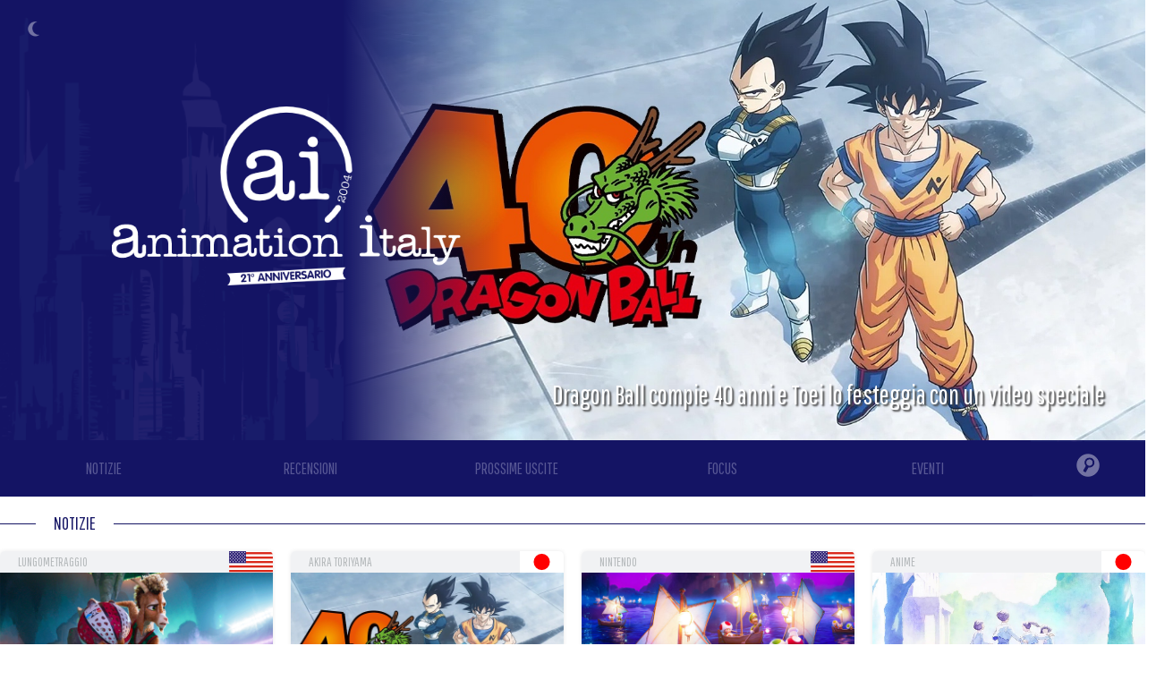

--- FILE ---
content_type: text/html
request_url: https://www.animeita.net/
body_size: 116606
content:

<!DOCTYPE html>
<html lang="it">

<head>

				<title>Animation Italy | Cartoons, Animazione, Serie TV e molto altro..</title>
			<meta name="Description" content="Cinema d'Animazione, Cartoons, Serie Animate, Anime, Recensioni, News, Uscite, Approfondimenti, Box-office, Streaming e non solo.." />
	
			<meta name="Keywords" content="animazione, lungometraggi, serie animate, streaming, oav, anime, cartoni animati, cartoni, cartoons, cartoons, toon, recensione, recensioni, features, animation, review, cinema, video, cgi, computer, generater, imagery, draw, pencil, trailer, teaser, anteprima, serie tv, series, fantastic, fantasy, manga, japan, original anime video, video, anteprima, anteprime, fantastico, focus, disney, pixar, dreamworks, sony pictures, universal pictures, warner" />
			<meta http-equiv="Content-type" content="text/html; charset=iso-8859-1" />
			<meta charset="iso-8859-1"/>
			
			<meta name="theme-color" content="#141464" />

			<meta name="viewport" content="width=device-width, initial-scale=1.0, maximum-scale=2.0, user-scalable=yes" />
			<link rel="alternate" type="application/rss+xml" href="/rss.php" title="Animation Italy RSS Feed" />

<link rel="icon" href="/gfx/favicon.png" />
<link rel="shortcut icon" href="/gfx/favicon.png" />


<link href='https://fonts.googleapis.com/css?family=Cutive' rel='stylesheet' type='text/css' />
<link href='https://fonts.googleapis.com/css?family=Pathway+Gothic+One' rel='stylesheet' type='text/css' />
<link href='https://fonts.googleapis.com/css?family=Merriweather+Sans' rel='stylesheet' type='text/css'>

<style type="text/css">
html {
  scroll-behavior: smooth;
}

body {
	background-color: white;
	color: black;
	margin: 0px;
	padding: 0px;
	font-family: 'Merriweather Sans', sans-serif;
}

.ai-color { color: #141464; }
.ai-color-invert { color: white; }
.ai-background { background-color: #141464; }
.ai-background-soft { background: #F1F2F4; }

h1 div span { color: #141464; }

.ai-header { background-color: #141464; background-image: url('/gfx/header-skyline.png'); background-size: auto 100%; z-index: 400; }
@media screen and (max-width: 768px) {
	.ai-header { background-size: 80%; background-position: center -60%; background-repeat: repeat-x; }
}
@media screen and (max-width: 550px) {
	.ai-header { background-size: 90%; background-position: center -30%; background-repeat: repeat-x; }
}
@media screen and (max-width: 400px) {
	.ai-header { background-size: 100%; background-position: center 0%; background-repeat: repeat-x; }
}

.colorschemeswitch { position: absolute; top: 22px; left: 30px; z-index: 110; cursor: pointer; opacity: 0.4; transition: all 0.5s; }
.colorschemeswitch:hover { opacity: 1; }

.logo-home { position: absolute; display: flex; align-items: center; justify-content: center; top: 0; left: 0; width: 50%; height: 80%; z-index: 100; }
.logo-home img { height: 200px; }
@media screen and (max-width: 1000px) {
  .logo-home img { height: 160px; }
}
@media screen and (max-width: 768px) {
  .logo-home { width: 100%; height: 40%; }
  .logo-home img { height: 140px; }
}
@media screen and (max-width: 550px) {
  .logo-home { width: 100%; height: 55%; }
  .logo-home img { height: 120px; }
}

.logo { position: absolute; top: 5vw; left: 0; width: 100%; z-index: 100; text-align: center; }
.logo img { height: 240px; }
@media screen and (max-width: 768px) {
  .logo { top: 30vw; }
  .logo img { height: 200px; }
}
@media screen and (max-width: 400px) {
  .logo { top: 50vw; }
  .logo img { height: 160px; }
}

.home-section-title {
  position: relative;
  width: 100%;
  height: 1px;
  margin: 30px 0 10px 0;
}
.home-section-title div {
  position: absolute;
  top: -15px;
  left: 40px;
  padding: 0 20px;
  font-family: 'Pathway Gothic One', sans-serif;
  font-size: 20px;
  background: white;
}

.news {
  font-family: 'Pathway Gothic One', sans-serif;
}

#image img {
    display: block;
    width: 100%;
    padding: 0 !important
}

.sezione2, .sezione2 .home-section-title div { background: #f5f9fb; }

.crediti { font-family: 'Pathway Gothic One', sans-serif; color: white; background-color: #141464; font-size: 16px; line-height: 20px; }
.crediti a { color: gold; }

.left-column { background: white; padding: 20px; margin: -120px 20px 0 20px; box-shadow: 0 0 3px #ddd; color: #777; text-align: justify; }
.left-column b, .left-column strong, .left-column i, .left-column em { color: #555; }
.left-column a, .left-column a strong { color: DarkGoldenRod; }
.right-column { background: white; padding: 2px 20px 20px 20px; margin: -120px 10px 0 10px; box-shadow: 0 0 3px #ddd; }

#right-title {
  position: relative;
  margin-left: 40px;
  margin-top: 10px;
  margin-bottom: 10px;
  background-color: white;
  padding: 10px;
}
.section-title {
  position: absolute;
  bottom: 100px;
  left: 20px;
  display: inline-block;
  font-family: 'Pathway Gothic One', sans-serif;
  color: #141464;
  padding: 10px 20px;
  border-radius: 40px;
  font-size: 30px;
  line-height: 32px;
  margin-bottom: 40px;
  background: white;
  color: #141464;
}

.text-box {
  position: relative;
  margin: 0 20px 20px 20px;
  font-size: 16px;
  line-height: 22px;
}

.recensione img {
  margin: 15px;
}

@media screen and (max-width: 500px) {
  .recensione img, .evento img {
    display: block;
    float: none !important;
    margin: 0 auto !important;
    padding-bottom: 10px;
  }
}

@media screen and (max-width: 768px) {
  .right-column { background: white; padding: 2px 20px 20px 20px; margin: 20px 20px 0 20px; box-shadow: 0 0 3px #ddd; }
}

.review-type { text-align: right; }
.review-type div { display: inline-block; width: 120px; text-transform: uppercase; font-size: 14px; text-align: center; color: white; border-radius: 30px; }

.review-block { position: relative; width: 100%; border-radius: 20px; line-height: 20px; }

.texttospeech { text-align: right; }
.texttospeech img { width: 150px; }
.texttospeech .tts_text { display: inline-block; color: #007CC3; font-size: 18px; }
.texttospeech div { vertical-align: middle; }
@media screen and (max-width: 768px) {
	.texttospeech { margin-bottom: 20px; }
	.texttospeech img { width: 120px; }
}


/*******************/
/* DARK MODE STYLE */
/*******************/

.dark-mode {
	background-color: #17181d;
	color: white;
}

.dark-mode .ai-color { color: white; }
.dark-mode .ai-color-invert { color: #141464; }
.dark-mode .ai-background { background-color: white; }
.dark-mode .ai-background-soft { background: #2f333e; }

.dark-mode h1 div span { color: white; }

.dark-mode .home-section-title div {
  background: #17181d;
}

.dark-mode .sezione2, .dark-mode .sezione2 .home-section-title div { background: #16172B; }

.dark-mode .left-column { background: #17181d; color: #aaa; box-shadow: 0 0 3px #3a3a3a; }
.dark-mode .left-column b, .dark-mode .left-column strong, .dark-mode .left-column i, .dark-mode .left-column em { color: #ddd; }
.dark-mode .left-column a, .dark-mode .left-column a strong { color: DarkGoldenRod; }
.dark-mode .right-column { background: #17181d; box-shadow: 0 0 3px #3a3a3a; }

.dark-mode .section-title { color: white; background: #17181d; }

/*************************************/
</style>


<!-- JQUERY (Ajax) -->
<script src="/js/jquery.min.js"></script>


		<link rel="stylesheet" href="/js/bulma/bulma.min.css">


<!-- Swiper JS -->
<link rel="stylesheet" href="/js/swiper/swiper-bundle.min.css">
<script src="/js/swiper/swiper-bundle.min.js"></script>


<meta name="google-site-verification" content="-kVLSr2i5NJWFNixESjtNGFaIg7QIyqBx8XBAoahVEk" />


<!-- Global site tag (gtag.js) - Google Analytics -->
<script async src="https://www.googletagmanager.com/gtag/js?id=UA-6476785-1"></script>
<script>
  window.dataLayer = window.dataLayer || [];
  function gtag(){dataLayer.push(arguments);}
  gtag('js', new Date());

  gtag('config', 'UA-6476785-1');
</script>

<!-- Google tag (gtag.js) -->
<script async src="https://www.googletagmanager.com/gtag/js?id=G-2XK908XVK9"></script>
<script>
  window.dataLayer = window.dataLayer || [];
  function gtag(){dataLayer.push(arguments);}
  gtag('js', new Date());

  gtag('config', 'G-2XK908XVK9');
</script>

<script async src="https://fundingchoicesmessages.google.com/i/pub-5650357180293320?ers=1" nonce="XUiTK9aPYjrnFO3dy0-z1w"></script><script nonce="XUiTK9aPYjrnFO3dy0-z1w">(function() {function signalGooglefcPresent() {if (!window.frames['googlefcPresent']) {if (document.body) {const iframe = document.createElement('iframe'); iframe.style = 'width: 0; height: 0; border: none; z-index: -1000; left: -1000px; top: -1000px;'; iframe.style.display = 'none'; iframe.name = 'googlefcPresent'; document.body.appendChild(iframe);} else {setTimeout(signalGooglefcPresent, 0);}}}signalGooglefcPresent();})();</script>


<script async src="//pagead2.googlesyndication.com/pagead/js/adsbygoogle.js"></script>
<script>
  (adsbygoogle = window.adsbygoogle || []).push({
    google_ad_client: "ca-pub-5650357180293320",
    enable_page_level_ads: true
  });
</script>


	

<script src="https://code.responsivevoice.org/responsivevoice.js?key=6xVEqOK4"></script>


</head>

<body>


<div itemscope itemtype="https://schema.org/Article" class="container is-fullhd">




<header class="is-relative ai-header">

		<div class="is-hidden-mobile colorschemeswitch" onclick="ColorSchemeSwitch()" title="Light/Dark Mode"><img id="icon_sun" src="/gfx/icon_color_sun.png" style="width: 20px;"><img id="icon_moon" src="/gfx/icon_color_moon.png" style="width: 20px;"></div>
	

				<div class="is-hidden-mobile">
			<div class="logo-home"><a href="/"><img src="/gfx/animeita_logo.png"></a></div>
		</div>
		<div class="is-hidden-tablet">
			<div class="logo-home"><a href="/"><img src="/gfx/animeita_logo.png"></a></div>
		</div>
	

			<script type="text/javascript">
		// HIDE-SHOW HEAD MENU
		window.onscroll = function() {
			//var ScreenH = ((window.innerHeight)-600);
			var ScreenH = 200;

			if (window.pageYOffset < ScreenH) {
				if (document.getElementById("menufixed").getAttribute("class") == "menu-open ai-background") { }
				else { document.getElementById("menufixed").setAttribute("class","menu-hide ai-background"); }
			}
			else {
				if (document.getElementById("menufixed").getAttribute("class") == "menu-open ai-background") { }
				else { document.getElementById("menufixed").setAttribute("class","menu-show ai-background"); }
			}
		}

		function OpenMenu(){
			var x = document.getElementById("menufixed").getAttribute("class");
			if (x == "menu-show ai-background") {
					document.getElementById("menufixed").setAttribute("class","menu-open ai-background");

					document.getElementById("mi1").style.transform = "rotate(45deg)";
					document.getElementById("mi1").style.top = "19px";
					document.getElementById("mi1").style.left = "20px";
					document.getElementById("mi2").style.opacity = "0";
					document.getElementById("mi3").style.transform = "rotate(-45deg)";
					document.getElementById("mi3").style.top = "19px";
					document.getElementById("mi3").style.left = "20px";
			}
			else {
					document.getElementById("menufixed").setAttribute("class","menu-show ai-background");

					document.getElementById("mi1").style.transform = "rotate(0deg)";
					document.getElementById("mi1").style.top = "6px";
					document.getElementById("mi1").style.left = "20px";
					document.getElementById("mi2").style.opacity = "1";
					document.getElementById("mi3").style.transform = "rotate(0deg)";
					document.getElementById("mi3").style.top = "22px";
					document.getElementById("mi3").style.left = "20px";
			}
		}
		</script>

		<style type="text/css">
		.menu-hide { position: fixed; top: -550px; padding-top: 5px; padding-bottom: 20px; left: 0; width: 100%; transition: all 1s ease; }
		.menu-show { position: fixed; top: -470px; padding-top: 5px; padding-bottom: 5px; left: 0; width: 100%; transition: all 1s ease; }
		.menu-open { position: fixed; top: 0px; padding-top: 5px; padding-bottom: 5px; left: 0; width: 100%; transition: all 1s ease; }

		.menu-mob-button { text-align: center; padding: 10px 0; font-family: 'Pathway Gothic One', sans-serif; font-size: 36px; }
		.menu-mob-button a { color: #575794; }
		.menu-mob-button-icon img { opacity: 0.4; transition: all 0.5s; }
		#mi1 { position: absolute; top: 6px; left: 20px; width: 30px; height: 3px; background: white; transition: all 0.5s; }
		#mi2 { position: absolute; top: 14px; left: 20px; width: 30px; height: 3px; background: white; transition: all 0.5s; }
		#mi3 { position: absolute; top: 22px; left: 20px; width: 30px; height: 3px; background: white; transition: all 0.5s; }
		</style>

		<nav class="is-hidden-tablet" style="position: relative; z-index: 10000;">
			
			<div id="menufixed" class="menu-hide" style="background-color: #141464;">
				<div class="is-hidden-tablet colorschemeswitch" onclick="ColorSchemeSwitch()" title="Light/Dark Mode" style="top: 50px;"><img src="/gfx/icon_color_sun.png" style="width: 30px;"><img src="/gfx/icon_color_moon.png" style="width: 30px;"></div>

				<table style="width: 100%; margin: 20px 0;">
					<tr><td><div class="menu-mob-button"><a href="/">NOTIZIE</a></div></td></tr>
					<tr><td><div class="menu-mob-button"><a href="/recensioni/">RECENSIONI</a></div></td></tr>
					<tr><td><div class="menu-mob-button"><a href="/prossimeuscite/">PROSSIME USCITE</a></div></td></tr>
					<tr><td><div class="menu-mob-button"><a href="/focus/">FOCUS</a></div></td></tr>
					<tr><td><div class="menu-mob-button"><a href="/eventi/">EVENTI</a></div></td></tr>
					<tr><td><div class="menu-mob-button menu-mob-button-icon"><form action="/index.php" method="get" name="formmobile"><input type="hidden" name="what" value="cerca"><input type="text" name="id" style="width: 50%; padding: 5px 15px; font-family: Arial, Helvetica, sans-serif; font-size: 18px; color: #fff; background: rgba(255,255,255,0.2); border-radius: 20px;"><img src="/gfx/menu_search.png" onclick="document.formmobile.submit();" style="width: 35px; margin-bottom: -12px; margin-left: 10px;"></form></div></td></tr>
				</tr></table>

				<table style="width: 100%;"><tr>
					<td><img src="/gfx/animeita_logo_mobile.png" style="height: 30px; margin-left: 10px; padding: 5px 15px;"></td>
					<td style="position: relative; width: 80px;">
						<div onclick="OpenMenu();"><div id="mi1"></div><div id="mi2"></div><div id="mi3"></div></div>
					</td>
				</tr></table>
			</div>
		</nav>




<!-- COLOR SCHEME SWITCH MODE -->
<script>
// FIND SAVED COLOR SCHEME
if (localStorage.getItem("color") == null){
	//DETECT MODE
	if (window.matchMedia && window.matchMedia('(prefers-color-scheme: dark)').matches) {
		var element = document.body;
		element.classList.add("dark-mode");
		document.getElementById("icon_moon").style.display = "none";
		// LOCAL SAVE COLOR SCHEME
		localStorage.setItem("color", "dark");
	} else {
		document.getElementById("icon_sun").style.display = "none";
		// LOCAL SAVE COLOR SCHEME
		localStorage.setItem("color", "light");
	}
} else if (localStorage.getItem("color") == "dark"){
		var element = document.body;
		element.classList.add("dark-mode");
		document.getElementById("icon_moon").style.display = "none";
		// LOCAL SAVE COLOR SCHEME
		localStorage.setItem("color", "dark");
} else {
		document.getElementById("icon_sun").style.display = "none";
		// LOCAL SAVE COLOR SCHEME
		localStorage.setItem("color", "light");
}

function ColorSchemeSwitch() {
	var element = document.body;
	element.classList.toggle("dark-mode");

	var icon = document.getElementById("icon_sun").style;
	if (icon.display == "none") {
			document.getElementById("icon_sun").style.display = "block";
			document.getElementById("icon_moon").style.display = "none";
			// LOCAL SAVE COLOR SCHEME
			localStorage.setItem("color", "dark");
	} else {
			document.getElementById("icon_sun").style.display = "none";
			document.getElementById("icon_moon").style.display = "block";
			// LOCAL SAVE COLOR SCHEME
			localStorage.setItem("color", "light");
	}
}
</script>




	<style>
	.swiper-container-cover { position: relative; width: 70%; height: 100%; margin-left: auto; margin-right: 0; overflow: hidden; }
	.swiper-gradient { position: absolute; top: 0; left: -1px; width: 20%; height: 100%; background-image: linear-gradient(to right, rgba(19,20,100,1), rgba(19,20,100,0)); z-index: 10; }
	.cover-title { position: absolute; bottom: 7%; right: 5%; width: 100%; font-family: 'Pathway Gothic One', sans-serif; font-size: 30px; line-height: normal; color: white; text-align: right; text-shadow: 2px 2px 2px #444; }
	@media screen and (max-width: 1000px) {
	    .cover-title { font-size: 26px; }
	}
	@media screen and (max-width: 768px) {
		.swiper-container-cover { width: 100%; padding-top: 250px; }
		.swiper-gradient { position: absolute; top: 249px; left: 0; width: 100%; height: 50px; background-image: linear-gradient(to bottom, rgba(19,20,100,1), rgba(19,20,100,0)); z-index: 10; }
	    .cover-title { left: 5%; right: 5%; width: 90%; font-size: 20px; text-align: center; }
	}
	</style>
	<div class="swiper-container-cover">
		<div class="swiper-gradient"></div>
		<div class="swiper-wrapper">
												<div class="swiper-slide" style="background-image: url('/news/goat.jpg'); background-size: cover; background-repeat: no-repeat; background-position: center;"><img src="/gfx/cover_blank.png" style="position: relative; width: 100%;"><div class="cover-title"><div></div>Due clip inedite di GOAT - Sogna in Grande</div></div>
												<div class="swiper-slide" style="background-image: url('https://i.imgur.com/I0uJfRL.jpg'); background-size: cover; background-repeat: no-repeat; background-position: center;"><img src="/gfx/cover_blank.png" style="position: relative; width: 100%;"><div class="cover-title"><div></div>Dragon Ball compie 40 anni e Toei lo festeggia con un video speciale</div></div>
												<div class="swiper-slide" style="background-image: url('/news/supermariogalaxy.jpg'); background-size: cover; background-repeat: no-repeat; background-position: center;"><img src="/gfx/cover_blank.png" style="position: relative; width: 100%;"><div class="cover-title"><div></div>Super Mario Galaxy - il primo sguardo a Yoshi</div></div>
												<div class="swiper-slide" style="background-image: url('https://i.imgur.com/o6spR9Y.jpg'); background-size: cover; background-repeat: no-repeat; background-position: center;"><img src="/gfx/cover_blank.png" style="position: relative; width: 100%;"><div class="cover-title"><div></div>Nuovo promo per l'anime della scuola di musica lirica Awajima Hyakkei</div></div>
												<div class="swiper-slide" style="background-image: url('/news/animusic.jpg'); background-size: cover; background-repeat: no-repeat; background-position: center;"><img src="/gfx/cover_blank.png" style="position: relative; width: 100%;"><div class="cover-title"><div></div>Animusic Weekend: Katawara nite Tsukiyo</div></div>
						</div>
	</div>
	<script type="text/javascript">
		var swiper_cover = new Swiper('.swiper-container-cover', {
			spaceBetween: 5,
			autoHeight: false,
			speed: 1500,
			loop: true,
			autoplay: {
				delay: 3000,
				disableOnInteraction: false,
			},
		});
	</script>



		<style>
	.menu-desk-button { text-align: center; padding: 18px 0; font-family: 'Pathway Gothic One', sans-serif; font-size: 18px; background: #141464; }
	.menu-desk-button a { color: #575794; transition: all 0.5s; }
	.menu-desk-button:hover a { color: white; transition: all 0.5s; }
	.menu-desk-button-icon { text-align: center; vertical-align: middle; background: #141464; }
	.menu-desk-button-icon img { opacity: 0.4; padding: 13px 0; transition: all 0.5s; }
	.menu-desk-button-icon:hover img { opacity: 1; transition: all 0.5s; }
	.menu-desk-search { display: none; position: absolute; top: 53px; right: 0; width: 300px; z-index: 10000; text-align: center; padding: 0 20px 20px 20px; background: #141464; }
	.menu-desk-button-icon:hover .menu-desk-search { display: block; }
	</style>
		<nav class="is-hidden-mobile is-relative" style="width: 100%;">
		<div>
			<table style="position: relative; width: 100%;"><tr>
				<td style="width: 18%;"><div class="menu-desk-button"><a href="/">NOTIZIE</a></div></td>
				<td style="width: 18%;"><div class="menu-desk-button"><a href="/recensioni/">RECENSIONI</a></div></td>
				<td style="width: 18%;"><div class="menu-desk-button"><a href="/prossimeuscite/">PROSSIME USCITE</a></div></td>
				<td style="width: 18%;"><div class="menu-desk-button"><a href="/focus/">FOCUS</a></div></td>
				<td style="width: 18%;"><div class="menu-desk-button"><a href="/eventi/">EVENTI</a></div></td>
				<td style="width: 10%; vertical-align: middle;">
					<div class="menu-desk-button-icon">
						<img src="/gfx/menu_search.png" style="width: 26px;">

						<div class="menu-desk-search">
							<form action="/index.php" method="get" name="formdesktop"><input type="hidden" name="what" value="cerca"><input type="text" name="id" style="width: 80%; padding: 5px 15px; font-family: Arial, Helvetica, sans-serif; font-size: 20px; color: #fff; background: rgba(255,255,255,0.2); border-radius: 20px;"><img src="/gfx/menu_search.png" onclick="document.formdesktop.submit();" style="width: 35px; margin-bottom: -22px; margin-left: 10px; cursor: pointer;"></form>
						</div>
					</div>
				</td>
			</tr></table>
		</div>
	</nav>

</header>



<main>


<a name="news"></a>
<div class="is-hidden-tablet" style="height: 30px;">&nbsp;</div>



<div class="ai-color ai-background home-section-title"><div>NOTIZIE</div></div>


<style type="text/css">
  .news { position: relative; margin: 20px 0; padding: 0; padding-top: 24px; box-shadow: 0 0 5px #eaeaea; background-image: linear-gradient(to bottom, #F1F2F4 0%, #F1F2F4 10%, white 30%, white 100%); border-radius: 5px; transition: all 0.5s; }
  .news:hover { box-shadow: 0 0 5px gold; }
  .news .news-flag { position: absolute; right: 0; top: 0; z-index: 10; }
  .news .news-flag img { border-radius: 0 5px 0 0; }
  .news .news-tag { position: absolute; top: 2px; left: 20px; font-size: 14px; text-transform: uppercase; color: #B5B9BB; }
  .news .news-data { position: relative; display: inline-block; margin-left: 3px; font-size: 18px; line-height: 22px; z-index: 200; }
  .news .news-title { position: relative; padding: 5px; margin: 0 5px; font-size: 26px; line-height: 30px; text-align: left; z-index: 200; }
  .news .evidenza { background: gold; }
  .news-cover { overflow: hidden; min-height: 186px; }
  .news-cover img { width: 100%; }
  .HomeDescrizioneNotizia { position: relative; padding: 5px 10px; color: #888; font-family: 'Merriweather Sans', sans-serif; font-size: 18px; line-height: 24px; }

  .swiper-button-next { right: 0; color: rgba(20,20,100,0.5); }
  .swiper-button-prev { left: 0; color: rgba(20,20,100,0.5); }
  @media screen and (max-width: 768px) {
    .swiper-button-next { right: 0px; margin-top: -40px; }
    .swiper-button-prev { left: 0px; margin-top: -40px; }
  }
  
  .end-circle { background: #141464; color: white; text-align: center; border-radius: 50%; width: 80%; padding: 80px 0; font-size: 20px; line-height: 28px; }

  .dark-mode .news { box-shadow: 0 0 5px #3a3a3a; background-image: linear-gradient(to bottom, #2f333e 0%, #2f333e 10%, #17181d 30%, #17181d 100%); }
  .dark-mode .news:hover { box-shadow: 0 0 5px DarkGoldenRod; }
  .dark-mode .news .evidenza { background: DarkGoldenRod; }
  .dark-mode .end-circle { background: white; color: #141464; }

  .dark-mode .swiper-button-next { color: rgba(255,255,255,0.5); }
  .dark-mode .swiper-button-prev { color: rgba(255,255,255,0.5); }
</style>


	<style>
	.swiper-container-news { position: relative; width: 100%; overflow: hidden; }
	@media screen and (max-width: 768px) {
	  .swiper-container-news { padding: 0 15px; }
	}
	</style>

	<div class="swiper-container-news">
		<div class="swiper-wrapper">

								<div class="swiper-slide">
							<meta itemprop="datePublished" content="2026-01-27">
							<meta itemprop="url" content="https://www.animeita.net/notizia/8061">
							<span itemprop="author" itemscope itemtype="https://schema.org/Person">
								<span itemprop="name" style="display: none;">Animation Italy</span>
							</span>
														<span itemprop="headline" style="display: none;">
								Due clip inedite di GOAT - Sogna in Grande							</span>

							<a href="/notizia/8061">
								<div class="news ai-color">
									<div class="news-flag"><img src="/gfx/news_u.png"></div>
									<div class="news-tag">lungometraggio</div>

									<div class="news-cover">
										<img itemprop="image" data-src="/news/goat.jpg" class="swiper-lazy">
										<div class="swiper-lazy-preloader swiper-lazy-preloader-black"></div>
									</div>
									<div style="position: relative;">
										<div class="news-data"><div style="padding: 5px 10px;">27  Gennaio  2026</div></div>
									</div>
									<h1><div class="news-title "><span itemprop="name">Due clip inedite di GOAT - Sogna in Grande</span></div></h1>
									<div class="HomeDescrizioneNotizia">
										Il nuovo lungometraggio <b>Sony Pictures Animation</b>, la commedia sportiva <b>GOAT - Sogna in Grande</b>, si presenta con due clip inedite a poche settimane dalla premiere.									</div>
								</div>
							</a>
						</div>
								<div class="swiper-slide">
							<meta itemprop="datePublished" content="2026-01-26">
							<meta itemprop="url" content="https://www.animeita.net/notizia/8060">
							<span itemprop="author" itemscope itemtype="https://schema.org/Person">
								<span itemprop="name" style="display: none;">Animation Italy</span>
							</span>
														<span itemprop="headline" style="display: none;">
								Dragon Ball compie 40 anni e Toei lo festeggia con un video speciale							</span>

							<a href="/notizia/8060">
								<div class="news ai-color">
									<div class="news-flag"><img src="/gfx/news_j.png"></div>
									<div class="news-tag">Akira Toriyama</div>

									<div class="news-cover">
										<img itemprop="image" data-src="https://i.imgur.com/I0uJfRL.jpg" class="swiper-lazy">
										<div class="swiper-lazy-preloader swiper-lazy-preloader-black"></div>
									</div>
									<div style="position: relative;">
										<div class="news-data"><div style="padding: 5px 10px;">26  Gennaio  2026</div></div>
									</div>
									<h1><div class="news-title "><span itemprop="name">Dragon Ball compie 40 anni e Toei lo festeggia con un video speciale</span></div></h1>
									<div class="HomeDescrizioneNotizia">
										Si, i personaggi e le storie del compianto <b>Akira Toriyama</b> compiono 40 anni. A seguire il <b>Dragon Ball 40th Anniversary Special Video</b>.									</div>
								</div>
							</a>
						</div>
								<div class="swiper-slide">
							<meta itemprop="datePublished" content="2026-01-26">
							<meta itemprop="url" content="https://www.animeita.net/notizia/8059">
							<span itemprop="author" itemscope itemtype="https://schema.org/Person">
								<span itemprop="name" style="display: none;">Animation Italy</span>
							</span>
														<span itemprop="headline" style="display: none;">
								Super Mario Galaxy - il primo sguardo a Yoshi							</span>

							<a href="/notizia/8059">
								<div class="news ai-color">
									<div class="news-flag"><img src="/gfx/news_u.png"></div>
									<div class="news-tag">Nintendo</div>

									<div class="news-cover">
										<img itemprop="image" data-src="/news/supermariogalaxy.jpg" class="swiper-lazy">
										<div class="swiper-lazy-preloader swiper-lazy-preloader-black"></div>
									</div>
									<div style="position: relative;">
										<div class="news-data"><div style="padding: 5px 10px;">26  Gennaio  2026</div></div>
									</div>
									<h1><div class="news-title "><span itemprop="name">Super Mario Galaxy - il primo sguardo a Yoshi</span></div></h1>
									<div class="HomeDescrizioneNotizia">
										A pochi mesi dall'arrivo nei cinema di tutto il mondo della nuova avventura targata Nintendo e Illumination con protagonisti i personaggi del mondo dei videogame di <b>Super Mario</b>, vi presentiamo il nuovo trailer incentrato sul piccolo dinosauro.									</div>
								</div>
							</a>
						</div>
								<div class="swiper-slide">
							<meta itemprop="datePublished" content="2026-01-25">
							<meta itemprop="url" content="https://www.animeita.net/notizia/8058">
							<span itemprop="author" itemscope itemtype="https://schema.org/Person">
								<span itemprop="name" style="display: none;">Animation Italy</span>
							</span>
														<span itemprop="headline" style="display: none;">
								Nuovo promo per l'anime della scuola di musica lirica Awajima Hyakkei							</span>

							<a href="/notizia/8058">
								<div class="news ai-color">
									<div class="news-flag"><img src="/gfx/news_j.png"></div>
									<div class="news-tag">anime</div>

									<div class="news-cover">
										<img itemprop="image" data-src="https://i.imgur.com/o6spR9Y.jpg" class="swiper-lazy">
										<div class="swiper-lazy-preloader swiper-lazy-preloader-black"></div>
									</div>
									<div style="position: relative;">
										<div class="news-data"><div style="padding: 5px 10px;">25  Gennaio  2026</div></div>
									</div>
									<h1><div class="news-title "><span itemprop="name">Nuovo promo per l'anime della scuola di musica lirica Awajima Hyakkei</span></div></h1>
									<div class="HomeDescrizioneNotizia">
										Il nuovo anime degli studios <b>Madhouse</b> debutterà ad Aprile sui piccoli schermi Giapponesi. A seguire un nuovo promo in cui ascoltiamo anche la theme song.									</div>
								</div>
							</a>
						</div>
								<div class="swiper-slide">
							<meta itemprop="datePublished" content="2026-01-24">
							<meta itemprop="url" content="https://www.animeita.net/notizia/8057">
							<span itemprop="author" itemscope itemtype="https://schema.org/Person">
								<span itemprop="name" style="display: none;">Animation Italy</span>
							</span>
														<span itemprop="headline" style="display: none;">
								Animusic Weekend: Katawara nite Tsukiyo							</span>

							<a href="/notizia/8057">
								<div class="news ai-color">
									<div class="news-flag"><img src="/gfx/news_j.png"></div>
									<div class="news-tag">Animusic</div>

									<div class="news-cover">
										<img itemprop="image" data-src="/news/animusic.jpg" class="swiper-lazy">
										<div class="swiper-lazy-preloader swiper-lazy-preloader-black"></div>
									</div>
									<div style="position: relative;">
										<div class="news-data"><div style="padding: 5px 10px;">24  Gennaio  2026</div></div>
									</div>
									<h1><div class="news-title "><span itemprop="name">Animusic Weekend: Katawara nite Tsukiyo</span></div></h1>
									<div class="HomeDescrizioneNotizia">
										<b>Animusic</b>, il nostro viaggio del fine settimana tra musica e animazione, oggi ci porta in Giappone per ascoltare <b>Katawara nite Tsukiyo</b> di <b>Uru</b>.									</div>
								</div>
							</a>
						</div>
								<div class="swiper-slide">
							<meta itemprop="datePublished" content="2026-01-23">
							<meta itemprop="url" content="https://www.animeita.net/notizia/8056">
							<span itemprop="author" itemscope itemtype="https://schema.org/Person">
								<span itemprop="name" style="display: none;">Animation Italy</span>
							</span>
														<span itemprop="headline" style="display: none;">
								Comparazione budget film d'animazione tra USA, EU e Asia							</span>

							<a href="/notizia/8056">
								<div class="news ai-color">
									<div class="news-flag"><img src="/gfx/news_w.png"></div>
									<div class="news-tag">lungometraggio</div>

									<div class="news-cover">
										<img itemprop="image" data-src="/news/pencil2.jpg" class="swiper-lazy">
										<div class="swiper-lazy-preloader swiper-lazy-preloader-black"></div>
									</div>
									<div style="position: relative;">
										<div class="news-data"><div style="padding: 5px 10px;">23  Gennaio  2026</div></div>
									</div>
									<h1><div class="news-title evidenza"><span itemprop="name">Comparazione budget film d'animazione tra USA, EU e Asia</span></div></h1>
									<div class="HomeDescrizioneNotizia">
										Facciamo il punto dei budget spesi per realizzare un lungometraggio d'animazione nelle tre principali zone del mondo nell'ultimo anno.									</div>
								</div>
							</a>
						</div>
								<div class="swiper-slide">
							<meta itemprop="datePublished" content="2026-01-23">
							<meta itemprop="url" content="https://www.animeita.net/notizia/8055">
							<span itemprop="author" itemscope itemtype="https://schema.org/Person">
								<span itemprop="name" style="display: none;">Animation Italy</span>
							</span>
														<span itemprop="headline" style="display: none;">
								Il pluri-premiato film Arco arriva nei cinema Italiani a Marzo							</span>

							<a href="/notizia/8055">
								<div class="news ai-color">
									<div class="news-flag"><img src="/gfx/news_f.png"></div>
									<div class="news-tag">lungometraggio</div>

									<div class="news-cover">
										<img itemprop="image" data-src="/news/arco2.jpg" class="swiper-lazy">
										<div class="swiper-lazy-preloader swiper-lazy-preloader-black"></div>
									</div>
									<div style="position: relative;">
										<div class="news-data"><div style="padding: 5px 10px;">23  Gennaio  2026</div></div>
									</div>
									<h1><div class="news-title "><span itemprop="name">Il pluri-premiato film Arco arriva nei cinema Italiani a Marzo</span></div></h1>
									<div class="HomeDescrizioneNotizia">
										Il lungometraggio francese da poco vincitore agli <b>European Film Awards</b> e candidato all'Oscar, si mostra con il trailer Italiano che trovate subito a seguire.									</div>
								</div>
							</a>
						</div>
								<div class="swiper-slide">
							<meta itemprop="datePublished" content="2026-01-22">
							<meta itemprop="url" content="https://www.animeita.net/notizia/8054">
							<span itemprop="author" itemscope itemtype="https://schema.org/Person">
								<span itemprop="name" style="display: none;">Animation Italy</span>
							</span>
														<span itemprop="headline" style="display: none;">
								Academy Awards 2026: le candidature del settore animazione							</span>

							<a href="/notizia/8054">
								<div class="news ai-color">
									<div class="news-flag"><img src="/gfx/news_u.png"></div>
									<div class="news-tag">Oscar</div>

									<div class="news-cover">
										<img itemprop="image" data-src="/news/oscar08.jpg" class="swiper-lazy">
										<div class="swiper-lazy-preloader swiper-lazy-preloader-black"></div>
									</div>
									<div style="position: relative;">
										<div class="news-data"><div style="padding: 5px 10px;">22  Gennaio  2026</div></div>
									</div>
									<h1><div class="news-title "><span itemprop="name">Academy Awards 2026: le candidature del settore animazione</span></div></h1>
									<div class="HomeDescrizioneNotizia">
										Come ogni anno alla fine di Gennaio l'Academy presenta le candidature degli Oscar. A seguire le candidature delle produzioni animate del 2026.									</div>
								</div>
							</a>
						</div>
								<div class="swiper-slide">
							<meta itemprop="datePublished" content="2026-01-22">
							<meta itemprop="url" content="https://www.animeita.net/notizia/8053">
							<span itemprop="author" itemscope itemtype="https://schema.org/Person">
								<span itemprop="name" style="display: none;">Animation Italy</span>
							</span>
														<span itemprop="headline" style="display: none;">
								Ad Aprile arriva la serie animata Star Wars: Maul - Shadow Lord							</span>

							<a href="/notizia/8053">
								<div class="news ai-color">
									<div class="news-flag"><img src="/gfx/news_u.png"></div>
									<div class="news-tag">Star Wars</div>

									<div class="news-cover">
										<img itemprop="image" data-src="/news/maul-shadowlord.jpg" class="swiper-lazy">
										<div class="swiper-lazy-preloader swiper-lazy-preloader-black"></div>
									</div>
									<div style="position: relative;">
										<div class="news-data"><div style="padding: 5px 10px;">22  Gennaio  2026</div></div>
									</div>
									<h1><div class="news-title "><span itemprop="name">Ad Aprile arriva la serie animata Star Wars: Maul - Shadow Lord</span></div></h1>
									<div class="HomeDescrizioneNotizia">
										La nuova serie animata dell'universo di <b>Star Wars</b> è dedicata a <b>Maul - Shadow Lord</b> come annunciato un anno fa. A seguile il teaser trailer italiano.									</div>
								</div>
							</a>
						</div>
								<div class="swiper-slide">
							<meta itemprop="datePublished" content="2026-01-22">
							<meta itemprop="url" content="https://www.animeita.net/notizia/8052">
							<span itemprop="author" itemscope itemtype="https://schema.org/Person">
								<span itemprop="name" style="display: none;">Animation Italy</span>
							</span>
														<span itemprop="headline" style="display: none;">
								La quarta stagione di Invincible si mostra con il primo trailer							</span>

							<a href="/notizia/8052">
								<div class="news ai-color">
									<div class="news-flag"><img src="/gfx/news_u.png"></div>
									<div class="news-tag">Prime Video</div>

									<div class="news-cover">
										<img itemprop="image" data-src="/news/invincible.jpg" class="swiper-lazy">
										<div class="swiper-lazy-preloader swiper-lazy-preloader-black"></div>
									</div>
									<div style="position: relative;">
										<div class="news-data"><div style="padding: 5px 10px;">22  Gennaio  2026</div></div>
									</div>
									<h1><div class="news-title "><span itemprop="name">La quarta stagione di Invincible si mostra con il primo trailer</span></div></h1>
									<div class="HomeDescrizioneNotizia">
										Attesa sulla piattaforma Prime Video, la nuova stagione della serie animata super-eroistica <b>Invincible</b> si presenta con il trailer italiano a pochi mesi dalla premiere.									</div>
								</div>
							</a>
						</div>
								<div class="swiper-slide">
							<meta itemprop="datePublished" content="2026-01-21">
							<meta itemprop="url" content="https://www.animeita.net/notizia/8051">
							<span itemprop="author" itemscope itemtype="https://schema.org/Person">
								<span itemprop="name" style="display: none;">Animation Italy</span>
							</span>
														<span itemprop="headline" style="display: none;">
								Il manga The World Is Dancing diventa un anime							</span>

							<a href="/notizia/8051">
								<div class="news ai-color">
									<div class="news-flag"><img src="/gfx/news_j.png"></div>
									<div class="news-tag">anime</div>

									<div class="news-cover">
										<img itemprop="image" data-src="https://i.imgur.com/F2olLls.jpg" class="swiper-lazy">
										<div class="swiper-lazy-preloader swiper-lazy-preloader-black"></div>
									</div>
									<div style="position: relative;">
										<div class="news-data"><div style="padding: 5px 10px;">21  Gennaio  2026</div></div>
									</div>
									<h1><div class="news-title "><span itemprop="name">Il manga The World Is Dancing diventa un anime</span></div></h1>
									<div class="HomeDescrizioneNotizia">
										Arriverà sui piccoli schermi Giapponesi questa estate il nuovo anime <b>The World Is Dancing</b> tratto dall'omonimo manga. A seguire il primo promo.									</div>
								</div>
							</a>
						</div>
								<div class="swiper-slide">
							<meta itemprop="datePublished" content="2026-01-21">
							<meta itemprop="url" content="https://www.animeita.net/notizia/8050">
							<span itemprop="author" itemscope itemtype="https://schema.org/Person">
								<span itemprop="name" style="display: none;">Animation Italy</span>
							</span>
														<span itemprop="headline" style="display: none;">
								Il video-annuncio di Due Spicci, la nuova serie animata di Zerocalcare							</span>

							<a href="/notizia/8050">
								<div class="news ai-color">
									<div class="news-flag"><img src="/gfx/news_i.png"></div>
									<div class="news-tag">Zerocalcare</div>

									<div class="news-cover">
										<img itemprop="image" data-src="/news/zerocalcare_duespicci.jpg" class="swiper-lazy">
										<div class="swiper-lazy-preloader swiper-lazy-preloader-black"></div>
									</div>
									<div style="position: relative;">
										<div class="news-data"><div style="padding: 5px 10px;">21  Gennaio  2026</div></div>
									</div>
									<h1><div class="news-title evidenza"><span itemprop="name">Il video-annuncio di Due Spicci, la nuova serie animata di Zerocalcare</span></div></h1>
									<div class="HomeDescrizioneNotizia">
										La nuova serie animata di <b>Zerocalcare</b> presentata all'ultimo <b>Lucca Comics & Games</b> si mostra con una prima scena e la data della premiere.									</div>
								</div>
							</a>
						</div>
								<div class="swiper-slide">
							<meta itemprop="datePublished" content="2026-01-20">
							<meta itemprop="url" content="https://www.animeita.net/notizia/8049">
							<span itemprop="author" itemscope itemtype="https://schema.org/Person">
								<span itemprop="name" style="display: none;">Animation Italy</span>
							</span>
														<span itemprop="headline" style="display: none;">
								La Polizia Mobile Patlabor rivive in un nuovo anime: Patlabor EZY							</span>

							<a href="/notizia/8049">
								<div class="news ai-color">
									<div class="news-flag"><img src="/gfx/news_j.png"></div>
									<div class="news-tag">anime</div>

									<div class="news-cover">
										<img itemprop="image" data-src="/news/patlabor_ezy.jpg" class="swiper-lazy">
										<div class="swiper-lazy-preloader swiper-lazy-preloader-black"></div>
									</div>
									<div style="position: relative;">
										<div class="news-data"><div style="padding: 5px 10px;">20  Gennaio  2026</div></div>
									</div>
									<h1><div class="news-title "><span itemprop="name">La Polizia Mobile Patlabor rivive in un nuovo anime: Patlabor EZY</span></div></h1>
									<div class="HomeDescrizioneNotizia">
										L'anime robotico <b>Patlabor</b>, nato dal collettivo <b>Headgear</b> alla fine degli anni '80, ritorna con un nuovo progetto di cui vi mostriamo un promo subito a seguire.									</div>
								</div>
							</a>
						</div>
								<div class="swiper-slide">
							<meta itemprop="datePublished" content="2026-01-20">
							<meta itemprop="url" content="https://www.animeita.net/notizia/8048">
							<span itemprop="author" itemscope itemtype="https://schema.org/Person">
								<span itemprop="name" style="display: none;">Animation Italy</span>
							</span>
														<span itemprop="headline" style="display: none;">
								Arco di Ugo Bienvenu e il Miglior Film Animato Europeo del 2025							</span>

							<a href="/notizia/8048">
								<div class="news ai-color">
									<div class="news-flag"><img src="/gfx/news_e.png"></div>
									<div class="news-tag">European Film Awards</div>

									<div class="news-cover">
										<img itemprop="image" data-src="/news/arco2.jpg" class="swiper-lazy">
										<div class="swiper-lazy-preloader swiper-lazy-preloader-black"></div>
									</div>
									<div style="position: relative;">
										<div class="news-data"><div style="padding: 5px 10px;">20  Gennaio  2026</div></div>
									</div>
									<h1><div class="news-title evidenza"><span itemprop="name">Arco di Ugo Bienvenu è il Miglior Film Animato Europeo del 2025</span></div></h1>
									<div class="HomeDescrizioneNotizia">
										Sono stati consegnati i premi per i migliori Film Europei, gli <b>European Film Awards</b>, in cui nella sezione dedicata alle produzioni animato, ha trionfato il film francese.									</div>
								</div>
							</a>
						</div>
								<div class="swiper-slide">
							<meta itemprop="datePublished" content="2026-01-19">
							<meta itemprop="url" content="https://www.animeita.net/notizia/8047">
							<span itemprop="author" itemscope itemtype="https://schema.org/Person">
								<span itemprop="name" style="display: none;">Animation Italy</span>
							</span>
														<span itemprop="headline" style="display: none;">
								L'anime Petals of Reincarnation debuttera ad Aprile							</span>

							<a href="/notizia/8047">
								<div class="news ai-color">
									<div class="news-flag"><img src="/gfx/news_j.png"></div>
									<div class="news-tag">anime</div>

									<div class="news-cover">
										<img itemprop="image" data-src="https://i.imgur.com/DrEUDRQ.jpg" class="swiper-lazy">
										<div class="swiper-lazy-preloader swiper-lazy-preloader-black"></div>
									</div>
									<div style="position: relative;">
										<div class="news-data"><div style="padding: 5px 10px;">19  Gennaio  2026</div></div>
									</div>
									<h1><div class="news-title "><span itemprop="name">L'anime Petals of Reincarnation debutterà ad Aprile</span></div></h1>
									<div class="HomeDescrizioneNotizia">
										Inizieranno il prossimo mese di Aprile le trasmissioni dell'anime <b>Petals of Reincarnation</b> tratto dall'omonimo manga. A seguire info e promo.									</div>
								</div>
							</a>
						</div>
								<div class="swiper-slide" id="deletebutton" style="margin-top: 50px; display: flex; align-items: center; justify-content: center;">
							<a href="#" class="append-slide end-circle">CARICA<br>ALTRE<br>NOTIZIE</a>
						</div>

						<div class="swiper-slide" id="deletebutton-b" style="margin-top: 50px; display: none; align-items: center; justify-content: center;">
							<a href="/archivionotizie" class="end-circle">CARICA<br>TUTTE LE<br>NOTIZIE</a>
						</div>

		</div>
		<div class="swiper-scrollbar"></div>
		<div class="swiper-button-next"></div>
		<div class="swiper-button-prev"></div>
	</div>

	<script type="text/javascript">
		var swiper = new Swiper('.swiper-container-news', {
			lazy: true,
			slidesPerView: 1,
			spaceBetween: 20,
			speed: 500,
			navigation: {
			  nextEl: '.swiper-button-next',
			  prevEl: '.swiper-button-prev',
			},
			breakpoints: {
			  1150: {
			    slidesPerView: 4,
			    spaceBetween: 20,
			  },
			  750: {
			    slidesPerView: 3,
			    spaceBetween: 30,
			  },
			  500: {
			    slidesPerView: 2,
			    spaceBetween: 30,
			  },
			  350: {
			    slidesPerView: 1,
			    spaceBetween: 20,
			  },
			},
			scrollbar: {
			  el: '.swiper-scrollbar',
			  hide: true,
			},
		});
		var appendNumber = 16;
		document.querySelector('.append-slide').addEventListener('click', function (e) {
		  $("#deletebutton").css("display","none");
		  $("#deletebutton-b").css("display","flex");
		  e.preventDefault();
		  swiper.addSlide((appendNumber), [
"<div class='swiper-slide'><meta itemprop='datePublished' content='2026-01-19'><meta itemprop='url' content='https://www.animeita.net/notizia/8046'><span itemprop='author' itemscope itemtype='http://schema.org/Person'></span><a href='/notizia/8046'><div class='news ai-color'><div class='news-flag'><img src='/gfx/news_u.png'></div><div class='news-tag'>Disney</div><div class='news-cover'><img itemprop='image' data-src='/news/zootopia2.jpg' style='width: 100%;' class='swiper-lazy'><div class='swiper-lazy-preloader swiper-lazy-preloader-black'></div></div><div class='news-data'><div style='padding: 5px 10px;'>19  Gennaio  2026</div></div><div class='news-title '><span itemprop='name'>Zootropolis 2 è il film animato americano di maggior incasso di sempre</span></div><div class='HomeDescrizioneNotizia'>Il fine settimana appena trascorso ha decretato una notizia già nota: il maggior incasso di sempre nel settore animato per un film prodotto ad Hollywood è un film Disney.<div class='news-grade'></div></div></div></a></div>",
"<div class='swiper-slide'><meta itemprop='datePublished' content='2026-01-17'><meta itemprop='url' content='https://www.animeita.net/notizia/8045'><span itemprop='author' itemscope itemtype='http://schema.org/Person'></span><a href='/notizia/8045'><div class='news ai-color'><div class='news-flag'><img src='/gfx/news_u.png'></div><div class='news-tag'>Animusic</div><div class='news-cover'><img itemprop='image' data-src='/news/animusic.jpg' style='width: 100%;' class='swiper-lazy'><div class='swiper-lazy-preloader swiper-lazy-preloader-black'></div></div><div class='news-data'><div style='padding: 5px 10px;'>17  Gennaio  2026</div></div><div class='news-title '><span itemprop='name'>Animusic Weekend: I Got You (I Feel Good)</span></div><div class='HomeDescrizioneNotizia'>Questo fine settimana la nostra rubrica <b>Animusic</b> che ci propone musica e animazioni ogni fine settimana, ci porta indietro nel tempo per ascoltare il brano <b>I Got You (I Feel Good)</b> di <b>James Brown</b>.<div class='news-grade'></div></div></div></a></div>",
"<div class='swiper-slide'><meta itemprop='datePublished' content='2026-01-16'><meta itemprop='url' content='https://www.animeita.net/notizia/8044'><span itemprop='author' itemscope itemtype='http://schema.org/Person'></span><a href='/notizia/8044'><div class='news ai-color'><div class='news-flag'><img src='/gfx/news_j.png'></div><div class='news-tag'>Gundam</div><div class='news-cover'><img itemprop='image' data-src='https://i.imgur.com/whtaszU.jpg' style='width: 100%;' class='swiper-lazy'><div class='swiper-lazy-preloader swiper-lazy-preloader-black'></div></div><div class='news-data'><div style='padding: 5px 10px;'>16  Gennaio  2026</div></div><div class='news-title '><span itemprop='name'>SZA canta nella sigla d'apertura del secondo film di Gundam Hathaway</span></div><div class='HomeDescrizioneNotizia'>Il secondo film del franchise <b>Gundam</b> <b>Hathaway</b> arriva finalmente nei cinema cinque anni dopo il primo. A seguire vi proponiamo un nuovo promo in cui ascoltiamo anche la nuova opening.<div class='news-grade'></div></div></div></a></div>",
"<div class='swiper-slide'><meta itemprop='datePublished' content='2026-01-16'><meta itemprop='url' content='https://www.animeita.net/notizia/8043'><span itemprop='author' itemscope itemtype='http://schema.org/Person'></span><a href='/notizia/8043'><div class='news ai-color'><div class='news-flag'><img src='/gfx/news_j.png'></div><div class='news-tag'>anime</div><div class='news-cover'><img itemprop='image' data-src='/news/frieren2.jpg' style='width: 100%;' class='swiper-lazy'><div class='swiper-lazy-preloader swiper-lazy-preloader-black'></div></div><div class='news-data'><div style='padding: 5px 10px;'>16  Gennaio  2026</div></div><div class='news-title '><span itemprop='name'>Sigla di apertura e chiusura della Stagione 2 dell'anime Frieren</span></div><div class='HomeDescrizioneNotizia'>Prendono il via oggi le trasmissioni della seconda stagione dell'anime <b>Frieren - Oltre la Fine del Viaggio</b>. A seguire vi mostriamo le sigle di apertura e chiusura.<div class='news-grade'></div></div></div></a></div>",
"<div class='swiper-slide'><meta itemprop='datePublished' content='2026-01-15'><meta itemprop='url' content='https://www.animeita.net/notizia/8042'><span itemprop='author' itemscope itemtype='http://schema.org/Person'></span><a href='/notizia/8042'><div class='news ai-color'><div class='news-flag'><img src='/gfx/news_j.png'></div><div class='news-tag'>Sunrise</div><div class='news-cover'><img itemprop='image' data-src='/news/armoredtroopervotoms.jpg' style='width: 100%;' class='swiper-lazy'><div class='swiper-lazy-preloader swiper-lazy-preloader-black'></div></div><div class='news-data'><div style='padding: 5px 10px;'>15  Gennaio  2026</div></div><div class='news-title evidenza'><span itemprop='name'>Mamoru Oshii dirige il nuovo anime di Armored Trooper Votoms</span></div><div class='HomeDescrizioneNotizia'>Per festeggiare il 50° anniversario del prestigioso studio Giapponese <b>Sunrise</b>, gli studios annunciano un nuovo anime del franchise <b>Armored Trooper Votoms</b>. A seguire info e prime immagini.<div class='news-grade'></div></div></div></a></div>",
"<div class='swiper-slide'><meta itemprop='datePublished' content='2026-01-15'><meta itemprop='url' content='https://www.animeita.net/notizia/8041'><span itemprop='author' itemscope itemtype='http://schema.org/Person'></span><a href='/notizia/8041'><div class='news ai-color'><div class='news-flag'><img src='/gfx/news_u.png'></div><div class='news-tag'>lungometraggio</div><div class='news-cover'><img itemprop='image' data-src='/news/wildwood.jpg' style='width: 100%;' class='swiper-lazy'><div class='swiper-lazy-preloader swiper-lazy-preloader-black'></div></div><div class='news-data'><div style='padding: 5px 10px;'>15  Gennaio  2026</div></div><div class='news-title '><span itemprop='name'>Wildwood - Diamo un occhiata alla Dimora del Mistero</span></div><div class='HomeDescrizioneNotizia'>Non ci sono ancora molte informazioni sul nuovo lungometraggio degli studios <b>Laika</b>, <b>Wildwood</b>. Nell'attesa diamo uno sguardo alla dimora al centro della storia.<div class='news-grade'></div></div></div></a></div>",
"<div class='swiper-slide'><meta itemprop='datePublished' content='2026-01-14'><meta itemprop='url' content='https://www.animeita.net/notizia/8040'><span itemprop='author' itemscope itemtype='http://schema.org/Person'></span><a href='/notizia/8040'><div class='news ai-color'><div class='news-flag'><img src='/gfx/news_j.png'></div><div class='news-tag'>anime</div><div class='news-cover'><img itemprop='image' data-src='https://i.imgur.com/y1VxknB.jpg' style='width: 100%;' class='swiper-lazy'><div class='swiper-lazy-preloader swiper-lazy-preloader-black'></div></div><div class='news-data'><div style='padding: 5px 10px;'>14  Gennaio  2026</div></div><div class='news-title '><span itemprop='name'>Un video anime per i 15 anni di Cardfight!! Vanguard</span></div><div class='HomeDescrizioneNotizia'>E' stato rilasciato un nuovo video anime per festeggiare un importante anniversario del franchise <b>Cardfight!! Vanguard</b>. Ve lo mostriamo a seguire.<div class='news-grade'></div></div></div></a></div>",
"<div class='swiper-slide'><meta itemprop='datePublished' content='2026-01-13'><meta itemprop='url' content='https://www.animeita.net/notizia/8039'><span itemprop='author' itemscope itemtype='http://schema.org/Person'></span><a href='/notizia/8039'><div class='news ai-color'><div class='news-flag'><img src='/gfx/news_w.png'></div><div class='news-tag'>Box Office</div><div class='news-cover'><img itemprop='image' data-src='/news/boxoffice.jpg' style='width: 100%;' class='swiper-lazy'><div class='swiper-lazy-preloader swiper-lazy-preloader-black'></div></div><div class='news-data'><div style='padding: 5px 10px;'>13  Gennaio  2026</div></div><div class='news-title '><span itemprop='name'>Box Office cinema d'animazione 2025</span></div><div class='HomeDescrizioneNotizia'>Diamo uno sguardo ai lungometraggi che hanno incassato di più nei <b>Box Office</b> di tutto il mondo e anche a quelli che hanno ricevuto le migliori valutazioni degli spettatori dell'anno appena passato.<div class='news-grade'></div></div></div></a></div>",
"<div class='swiper-slide'><meta itemprop='datePublished' content='2026-01-13'><meta itemprop='url' content='https://www.animeita.net/notizia/8038'><span itemprop='author' itemscope itemtype='http://schema.org/Person'></span><a href='/notizia/8038'><div class='news ai-color'><div class='news-flag'><img src='/gfx/news_j.png'></div><div class='news-tag'>anime</div><div class='news-cover'><img itemprop='image' data-src='https://i.imgur.com/IK2PKkf.jpg' style='width: 100%;' class='swiper-lazy'><div class='swiper-lazy-preloader swiper-lazy-preloader-black'></div></div><div class='news-data'><div style='padding: 5px 10px;'>13  Gennaio  2026</div></div><div class='news-title '><span itemprop='name'>Il film anime BanG Dream! Ave Mujica Prima Aurora in autunno al cinema</span></div><div class='HomeDescrizioneNotizia'>Uscirà entro l'anno nei cinema in Giappone il film anime <b>BanG Dream! Ave Mujica Prima Aurora</b>, nuovo capitolo del franchise BanG Dream!. A seguire info e promo.<div class='news-grade'></div></div></div></a></div>",
"<div class='swiper-slide'><meta itemprop='datePublished' content='2026-01-12'><meta itemprop='url' content='https://www.animeita.net/notizia/8037'><span itemprop='author' itemscope itemtype='http://schema.org/Person'></span><a href='/notizia/8037'><div class='news ai-color'><div class='news-flag'><img src='/gfx/news_j.png'></div><div class='news-tag'>anime</div><div class='news-cover'><img itemprop='image' data-src='/news/frieren2.jpg' style='width: 100%;' class='swiper-lazy'><div class='swiper-lazy-preloader swiper-lazy-preloader-black'></div></div><div class='news-data'><div style='padding: 5px 10px;'>12  Gennaio  2026</div></div><div class='news-title '><span itemprop='name'>Riassunto dell'anime Frieren a pochi giorni dalla Stagione 2</span></div><div class='HomeDescrizioneNotizia'>Tra pochi giorni inizieranno le trasmissioni della seconda stagione dell'anime <b>Frieren - Oltre la Fine del Viaggio</b> e il distributore ci mostra un riassunto della prima in meno di 5 minuti.<div class='news-grade'></div></div></div></a></div>",
"<div class='swiper-slide'><meta itemprop='datePublished' content='2026-01-12'><meta itemprop='url' content='https://www.animeita.net/notizia/8036'><span itemprop='author' itemscope itemtype='http://schema.org/Person'></span><a href='/notizia/8036'><div class='news ai-color'><div class='news-flag'><img src='/gfx/news_j.png'></div><div class='news-tag'>anime</div><div class='news-cover'><img itemprop='image' data-src='https://i.imgur.com/oe8Gl1h.jpg' style='width: 100%;' class='swiper-lazy'><div class='swiper-lazy-preloader swiper-lazy-preloader-black'></div></div><div class='news-data'><div style='padding: 5px 10px;'>12  Gennaio  2026</div></div><div class='news-title '><span itemprop='name'>Trailer per l'anime The Ramparts of Ice su Netflix ad Aprile</span></div><div class='HomeDescrizioneNotizia'>L'anime tratto dall'omonimo manga <b>The Ramparts of Ice</b> si presenta con un trailer ufficiale a pochi mesi dalla premiere. Trovate info e video a seguire.<div class='news-grade'></div></div></div></a></div>",
"<div class='swiper-slide'><meta itemprop='datePublished' content='2026-01-10'><meta itemprop='url' content='https://www.animeita.net/notizia/8035'><span itemprop='author' itemscope itemtype='http://schema.org/Person'></span><a href='/notizia/8035'><div class='news ai-color'><div class='news-flag'><img src='/gfx/news_j.png'></div><div class='news-tag'>Animusic</div><div class='news-cover'><img itemprop='image' data-src='/news/animusic.jpg' style='width: 100%;' class='swiper-lazy'><div class='swiper-lazy-preloader swiper-lazy-preloader-black'></div></div><div class='news-data'><div style='padding: 5px 10px;'>10  Gennaio  2026</div></div><div class='news-title '><span itemprop='name'>Animusic Weekend: Kimiiro, Bokuiro</span></div><div class='HomeDescrizioneNotizia'>Per il nostro appuntamento fisso del fine settimana, <b>Animusic</b>, oggi voliamo nella terra degli anime per ascoltare il brano <b>Kimiiro, Bokuiro</b> di <b>Suzuki Konomi & Ito Kashitaro</b>.<div class='news-grade'></div></div></div></a></div>",
"<div class='swiper-slide'><meta itemprop='datePublished' content='2026-01-10'><meta itemprop='url' content='https://www.animeita.net/notizia/8034'><span itemprop='author' itemscope itemtype='http://schema.org/Person'></span><a href='/notizia/8034'><div class='news ai-color'><div class='news-flag'><img src='/gfx/news_u.png'></div><div class='news-tag'>Annie Awards</div><div class='news-cover'><img itemprop='image' data-src='/news/annieawards.jpg' style='width: 100%;' class='swiper-lazy'><div class='swiper-lazy-preloader swiper-lazy-preloader-black'></div></div><div class='news-data'><div style='padding: 5px 10px;'>10  Gennaio  2026</div></div><div class='news-title '><span itemprop='name'>Le candidature agli Annie Awards 2026</span></div><div class='HomeDescrizioneNotizia'>Tra i premi più importanti del settore animato spiccano gli americani <b>Annie Awards</b>, premi che verranno consegnati il prossimo mese. A seguire l'elenco dei candidati.<div class='news-grade'></div></div></div></a></div>",
"<div class='swiper-slide'><meta itemprop='datePublished' content='2026-01-09'><meta itemprop='url' content='https://www.animeita.net/notizia/8031'><span itemprop='author' itemscope itemtype='http://schema.org/Person'></span><a href='/notizia/8031'><div class='news ai-color'><div class='news-flag'><img src='/gfx/news_k.png'></div><div class='news-tag'>Aardman Animation</div><div class='news-cover'><img itemprop='image' data-src='/news/shaunthesheep_thebeastofmossybottom.jpg' style='width: 100%;' class='swiper-lazy'><div class='swiper-lazy-preloader swiper-lazy-preloader-black'></div></div><div class='news-data'><div style='padding: 5px 10px;'>9  Gennaio  2026</div></div><div class='news-title '><span itemprop='name'>Shaun the Sheep: La Bestia di Mossy Bottom nei cinema ad Halloween</span></div><div class='HomeDescrizioneNotizia'>Il nuovo film degli studios <b>Aardman Animation</b> ha per protagonista la pecora Shaun e arriverà nei cinema di tutto il mondo dal prossimo Halloween. A seguire il teaser.<div class='news-grade'></div></div></div></a></div>",
"<div class='swiper-slide'><meta itemprop='datePublished' content='2026-01-09'><meta itemprop='url' content='https://www.animeita.net/notizia/8030'><span itemprop='author' itemscope itemtype='http://schema.org/Person'></span><a href='/notizia/8030'><div class='news ai-color'><div class='news-flag'><img src='/gfx/news_j.png'></div><div class='news-tag'>anime</div><div class='news-cover'><img itemprop='image' data-src='/news/allyouneediskill.jpg' style='width: 100%;' class='swiper-lazy'><div class='swiper-lazy-preloader swiper-lazy-preloader-black'></div></div><div class='news-data'><div style='padding: 5px 10px;'>9  Gennaio  2026</div></div><div class='news-title '><span itemprop='name'>Clip inedita dell'anime All You Need Is Kill dello Studio 4°C</span></div><div class='HomeDescrizioneNotizia'>Esce nei cinema Giapponesi oggi il nuovo film anime del noto <b>Studio4°C</b> intitolato <b>All You Need Is Kill</b>. A seguire trovate una clip inedita con una scena di combattimento della protagonista.<div class='news-grade'></div></div></div></a></div>",
		  ]);
		});
	</script>



<div class="columns mt-2 sezione2">
	<div class="column is-9">
				<div class="ai-color ai-background home-section-title"><div>RECENSIONI</div></div>

		<style>
		.swiper-container-review { position: relative; width: 100%; overflow: hidden; }
		@media screen and (max-width: 768px) {
		  .swiper-container-review { padding: 0 15px; }
		}
		.review { display: block; text-align: center; width: 100%; margin: 20px 0; font-family: 'Pathway Gothic One', sans-serif; font-size: 20px; line-height: 24px; }
		.review img { margin: 10px 0 20px 0; width: 160px; border-radius: 5px; transition: all 0.5s; }
		.review:hover img { box-shadow: 0 0 5px gold; }
		.review .review-title { padding: 0 20px; transition: all 0.5s; }
		.review:hover .review-title { color: gold; }

		.dark-mode .review:hover img { box-shadow: 0 0 5px DarkGoldenRod; }
		.dark-mode .review:hover .review-title { color: DarkGoldenRod; }
		</style>

		<div class="swiper-container-review">
			<div class="swiper-wrapper">
										<div class="swiper-slide">
								<a href="/recensione/MARVEL ZOMBIES">
									<div class="review ai-color">
										<div><img src="/review/img7/marvelzombies_poster.jpg"></div>
										<div class="review-title">MARVEL ZOMBIES</div>
									</div>
								</a>
							</div>
										<div class="swiper-slide">
								<a href="/recensione/A STAR BRIGHTER THAN THE SUN">
									<div class="review ai-color">
										<div><img src="/review/img7/astarbrighterthanthesun_poster.jpg"></div>
										<div class="review-title">A STAR BRIGHTER THAN THE SUN</div>
									</div>
								</a>
							</div>
										<div class="swiper-slide">
								<a href="/recensione/THE FRAGRANT FLOWER BLOOMS WITH DIGNITY">
									<div class="review ai-color">
										<div><img src="/review/img7/thefragrantflowerbloomswithdignity_poster.jpg"></div>
										<div class="review-title">THE FRAGRANT FLOWER BLOOMS WITH DIGNITY</div>
									</div>
								</a>
							</div>
										<div class="swiper-slide">
								<a href="/recensione/ZOOTROPOLIS 2">
									<div class="review ai-color">
										<div><img src="/review/img7/zootropolis2_poster.jpg"></div>
										<div class="review-title">ZOOTROPOLIS 2</div>
									</div>
								</a>
							</div>
										<div class="swiper-slide">
								<a href="/recensione/STAR WARS TALES">
									<div class="review ai-color">
										<div><img src="/review/img7/starwarstales_poster.jpg"></div>
										<div class="review-title">STAR WARS TALES</div>
									</div>
								</a>
							</div>
										<div class="swiper-slide">
								<a href="/recensione/SAKAMOTO DAYS">
									<div class="review ai-color">
										<div><img src="/review/img7/sakamotodays_poster.jpg"></div>
										<div class="review-title">SAKAMOTO DAYS</div>
									</div>
								</a>
							</div>
										<div class="swiper-slide">
								<a href="/recensione/MOBILE SUIT GUNDAM GQUUUUUUX">
									<div class="review ai-color">
										<div><img src="/review/img7/gundam_gquuuuuux_poster.jpg"></div>
										<div class="review-title">MOBILE SUIT GUNDAM GQUUUUUUX</div>
									</div>
								</a>
							</div>
										<div class="swiper-slide">
								<a href="/recensione/LOST IN STARLIGHT">
									<div class="review ai-color">
										<div><img src="/review/img7/lostinstarlight_poster.jpg"></div>
										<div class="review-title">LOST IN STARLIGHT</div>
									</div>
								</a>
							</div>
										<div class="swiper-slide">
								<a href="/recensione/LEVIATHAN">
									<div class="review ai-color">
										<div><img src="/review/img7/leviathan_poster.jpg"></div>
										<div class="review-title">LEVIATHAN</div>
									</div>
								</a>
							</div>
										<div class="swiper-slide">
								<a href="/recensione/BOCCHI THE ROCK">
									<div class="review ai-color">
										<div><img src="/review/img7/bocchitherock_poster.jpg"></div>
										<div class="review-title">BOCCHI THE ROCK</div>
									</div>
								</a>
							</div>
						</div>
			<div class="swiper-scrollbar"></div>
		</div>

		<script type="text/javascript">
			var swiper2 = new Swiper('.swiper-container-review', {
				slidesPerView: 1,
				spaceBetween: 20,
				speed: 1000,
				autoplay: {
				  delay: 2500,
				  disableOnInteraction: false,
				},
				breakpoints: {
				  1150: {
				    slidesPerView: 4,
				    spaceBetween: 20,
				  },
				  750: {
				    slidesPerView: 3,
				    spaceBetween: 30,
				  },
				  500: {
				    slidesPerView: 2,
				    spaceBetween: 30,
				  },
				  350: {
				    slidesPerView: 1,
				    spaceBetween: 20,
				  },
				},
				scrollbar: {
				  el: '.swiper-scrollbar',
				  hide: true,
				},
			});
		</script>
	</div>

	<div class="column is-3">
				<div class="ai-color ai-background home-section-title"><div>IN ARRIVO</div></div>

							<style>
				  .upcoming { padding: 30px 0 10px 0; margin: 0 auto; max-width: 320px; }
				  .upcoming img { padding: 0 5px !important; }
				</style>
				<div class="upcoming">
					<style type="text/css">#inarrivo img{padding:2px;}</style><div id="inarrivo" style="text-align: center;">

<a href="/cerca/zootropolis"><img src="/review/img7/zootropolis2_poster.jpg" style="width: 80px;"></a>

<a href="/cerca/stirpe+immortale"><img src="/review/img7/lupin-stirpeimmortale_poster.jpg" style="width: 80px;"></a>

<a href="/cerca/la+piccola+amelie"><img src="/review/img7/lapiccolaamelie_poster.jpg" style="width: 80px;"></a>

<a href="/cerca/spongebob"><img src="/review/img7/spongebob_avventuradapirati_poster.jpg" style="width: 80px;"></a>

<a href="/cerca/goat"><img src="/review/img7/goat_poster.jpg" style="width: 80px;"></a>

<a href="/cerca/super+mario+galaxy"><img src="/review/img7/supermariogalaxyilfilm_poster.jpg" style="width: 80px;"></a>

</div>				</div>

	</div>

</div>



<div class="columns">
	<div class="column is-4">
				<div class="ai-color ai-background home-section-title"><div>FOCUS</div></div>

			<div style="display: flex; align-items: center; justify-content: center;"><div style="padding-top: 20px; min-width: 300px;">
												<div>
									<a href="/focus/47" class="ai-color">
										<img src="/focuson/animazione2026.jpg" style="margin: 10px; float: left;">

										<div align="left" style="font-size: 12px; line-height: 16px; margin-bottom: 10px;">
											22/12/2025<br>
											Animazione: i migliori titoli del 2026										</div>
									</a>
								</div>
								<div style="clear: both;"></div>
												<div>
									<a href="/focus/46" class="ai-color">
										<img src="/focuson/animazione2025.jpg" style="margin: 10px; float: left;">

										<div align="left" style="font-size: 12px; line-height: 16px; margin-bottom: 10px;">
											18/12/2024<br>
											Animazione: i migliori titoli del 2025										</div>
									</a>
								</div>
								<div style="clear: both;"></div>
												<div>
									<a href="/focus/45" class="ai-color">
										<img src="/focuson/animazione2024.jpg" style="margin: 10px; float: left;">

										<div align="left" style="font-size: 12px; line-height: 16px; margin-bottom: 10px;">
											28/12/2023<br>
											Animazione: i migliori titoli del 2024										</div>
									</a>
								</div>
								<div style="clear: both;"></div>
												<div>
									<a href="/focus/44" class="ai-color">
										<img src="/focuson/animazione2023.jpg" style="margin: 10px; float: left;">

										<div align="left" style="font-size: 12px; line-height: 16px; margin-bottom: 10px;">
											30/12/2022<br>
											Animazione: i migliori titoli del 2023										</div>
									</a>
								</div>
								<div style="clear: both;"></div>
												<div>
									<a href="/focus/43" class="ai-color">
										<img src="/focuson/default.jpg" style="margin: 10px; float: left;">

										<div align="left" style="font-size: 12px; line-height: 16px; margin-bottom: 10px;">
											30/05/2022<br>
											Cinematography: Arcane - 3D e 2D insieme allo stato dell'arte										</div>
									</a>
								</div>
								<div style="clear: both;"></div>
												<div>
									<a href="/focus/42" class="ai-color">
										<img src="/focuson/default.jpg" style="margin: 10px; float: left;">

										<div align="left" style="font-size: 12px; line-height: 16px; margin-bottom: 10px;">
											20/02/2022<br>
											Cinematography: l'animazione Giapponese e il cibo										</div>
									</a>
								</div>
								<div style="clear: both;"></div>
							</div></div>
	</div>

	<div class="column is-4">
				<div class="ai-color ai-background home-section-title"><div>EVENTI DEL GIORNO</div></div>

		<style>
		.swiper-container-event { position: relative; width: 100%; overflow: hidden; }
		@media screen and (max-width: 768px) {
		  .swiper-container-event { padding: 0 15px; }
		}
		.event { display: block; text-align: center; width: 100%; margin: 0 auto; margin-top: 30px; margin-bottom: 30px; font-family: 'Pathway Gothic One', sans-serif; font-size: 20px; line-height: 24px; }
		.event img { margin: 10px 0 20px 0; border-radius: 5px; transition: all 0.5s; }
		.event:hover img { box-shadow: 0 0 5px gold; }
		.event .event-title { padding: 0 20px; transition: all 0.5s; }
		.event:hover .event-title { color: gold; }

		.event-circle { color: white; width: 160px; height: 160px; border-radius: 50%; display: flex; align-items: center; justify-content: center; }
		.dark-mode .event-circle { color: #141464; }

		.dark-mode .event:hover img { box-shadow: 0 0 10px DarkGoldenRod; }
		.dark-mode .event:hover .event-title { color: DarkGoldenRod; }
		</style>

		<div class="swiper-container-event">
			<div class="swiper-wrapper" style="margin-top: 20px;">
										<div class="swiper-slide">
								<a href="/eventi">
									<div class="event event-circle ai-background">
										<div class="event-title">TUTTI GLI EVENTI<br>DEL MESE</div>
									</div>
								</a>
							</div>
			</div>
			<div class="swiper-scrollbar"></div>
		</div>

		<script type="text/javascript">
			var swiper3 = new Swiper('.swiper-container-event', {
				slidesPerView: 1,
				spaceBetween: 20,
				speed: 1000,
				autoplay: {
				  delay: 3000,
				  disableOnInteraction: false,
				},
				scrollbar: {
				  el: '.swiper-scrollbar',
				  hide: true,
				},
			});
		</script>
	</div>

	<div class="column is-4">
				<div class="ai-color ai-background home-section-title"><div>ADV</div></div>

			<div style="margin: 30px 10px 10px 10px;">
										<div style="position: relative !important; text-align: center;">
			<script async src="//pagead2.googlesyndication.com/pagead/js/adsbygoogle.js"></script>
			<!-- Mobile autoadattante -->
			<ins class="adsbygoogle"
			     style="display:block"
			     data-ad-client="ca-pub-5650357180293320"
			     data-ad-slot="2598687938"
			     data-ad-format="auto"></ins>
			<script>
			(adsbygoogle = window.adsbygoogle || []).push({});
			</script>
		</div>			</div>
	</div>
</div>



<div class="ai-color ai-background home-section-title"><div>ANIMUSIC</div></div>

	<style>
	.swiper-container-animusic { position: relative; width: 100%; overflow: hidden; }
	@media screen and (max-width: 768px) {
	  .swiper-container-animusic { padding: 0 15px; }
	}
	</style>

	<div class="swiper-container-animusic">
		<div class="swiper-wrapper">

								<div class="swiper-slide">
							<meta itemprop="datePublished" content="2026-01-24">
							<meta itemprop="url" content="https://www.animeita.net/notizia/8057">
							<span itemprop="author" itemscope itemtype="https://schema.org/Person">
								<span itemprop="name" style="display: none;">Animation Italy</span>
							</span>
														<span itemprop="headline" style="display: none;">
								Animusic Weekend: Katawara nite Tsukiyo							</span>

							<a href="/notizia/8057">
								<div class="news ai-color">
									<div class="news-flag"><img src="/gfx/news_j.png"></div>
									
									<div class="news-cover">
										<img itemprop="image" data-src="/news/animusic.jpg" class="swiper-lazy">
										<div class="swiper-lazy-preloader swiper-lazy-preloader-black"></div>
									</div>
									<div style="position: relative;">
										<div class="news-data"><div style="padding: 5px 10px;">24  Gennaio  2026</div></div>
									</div>
									<div class="news-title "><span itemprop="name">Animusic Weekend: Katawara nite Tsukiyo</span></div>
									<div class="HomeDescrizioneNotizia">
										<b>Animusic</b>, il nostro viaggio del fine settimana tra musica e animazione, oggi ci porta in Giappone per ascoltare <b>Katawara nite Tsukiyo</b> di <b>Uru</b>.									</div>
								</div>
							</a>
						</div>
								<div class="swiper-slide">
							<meta itemprop="datePublished" content="2026-01-17">
							<meta itemprop="url" content="https://www.animeita.net/notizia/8045">
							<span itemprop="author" itemscope itemtype="https://schema.org/Person">
								<span itemprop="name" style="display: none;">Animation Italy</span>
							</span>
														<span itemprop="headline" style="display: none;">
								Animusic Weekend: I Got You (I Feel Good)							</span>

							<a href="/notizia/8045">
								<div class="news ai-color">
									<div class="news-flag"><img src="/gfx/news_u.png"></div>
									
									<div class="news-cover">
										<img itemprop="image" data-src="/news/animusic.jpg" class="swiper-lazy">
										<div class="swiper-lazy-preloader swiper-lazy-preloader-black"></div>
									</div>
									<div style="position: relative;">
										<div class="news-data"><div style="padding: 5px 10px;">17  Gennaio  2026</div></div>
									</div>
									<div class="news-title "><span itemprop="name">Animusic Weekend: I Got You (I Feel Good)</span></div>
									<div class="HomeDescrizioneNotizia">
										Questo fine settimana la nostra rubrica <b>Animusic</b> che ci propone musica e animazioni ogni fine settimana, ci porta indietro nel tempo per ascoltare il brano <b>I Got You (I Feel Good)</b> di <b>James Brown</b>.									</div>
								</div>
							</a>
						</div>
								<div class="swiper-slide">
							<meta itemprop="datePublished" content="2026-01-10">
							<meta itemprop="url" content="https://www.animeita.net/notizia/8035">
							<span itemprop="author" itemscope itemtype="https://schema.org/Person">
								<span itemprop="name" style="display: none;">Animation Italy</span>
							</span>
														<span itemprop="headline" style="display: none;">
								Animusic Weekend: Kimiiro, Bokuiro							</span>

							<a href="/notizia/8035">
								<div class="news ai-color">
									<div class="news-flag"><img src="/gfx/news_j.png"></div>
									
									<div class="news-cover">
										<img itemprop="image" data-src="/news/animusic.jpg" class="swiper-lazy">
										<div class="swiper-lazy-preloader swiper-lazy-preloader-black"></div>
									</div>
									<div style="position: relative;">
										<div class="news-data"><div style="padding: 5px 10px;">10  Gennaio  2026</div></div>
									</div>
									<div class="news-title "><span itemprop="name">Animusic Weekend: Kimiiro, Bokuiro</span></div>
									<div class="HomeDescrizioneNotizia">
										Per il nostro appuntamento fisso del fine settimana, <b>Animusic</b>, oggi voliamo nella terra degli anime per ascoltare il brano <b>Kimiiro, Bokuiro</b> di <b>Suzuki Konomi & Ito Kashitaro</b>.									</div>
								</div>
							</a>
						</div>
								<div class="swiper-slide">
							<meta itemprop="datePublished" content="2026-01-03">
							<meta itemprop="url" content="https://www.animeita.net/notizia/8025">
							<span itemprop="author" itemscope itemtype="https://schema.org/Person">
								<span itemprop="name" style="display: none;">Animation Italy</span>
							</span>
														<span itemprop="headline" style="display: none;">
								Animusic Weekend: Rashisa							</span>

							<a href="/notizia/8025">
								<div class="news ai-color">
									<div class="news-flag"><img src="/gfx/news_k.png"></div>
									
									<div class="news-cover">
										<img itemprop="image" data-src="/news/animusic.jpg" class="swiper-lazy">
										<div class="swiper-lazy-preloader swiper-lazy-preloader-black"></div>
									</div>
									<div style="position: relative;">
										<div class="news-data"><div style="padding: 5px 10px;">3  Gennaio  2026</div></div>
									</div>
									<div class="news-title "><span itemprop="name">Animusic Weekend: Rashisa</span></div>
									<div class="HomeDescrizioneNotizia">
										Il primo fine settimana dell'anno segna anche il ritorno di <b>Animusic</b>, il nostro appuntamento con la musica e l'animazione. Oggi ascoltiamo il brano <b>Rashisa</b> di <b>Higedan</b>.									</div>
								</div>
							</a>
						</div>
								<div class="swiper-slide">
							<meta itemprop="datePublished" content="2025-12-27">
							<meta itemprop="url" content="https://www.animeita.net/notizia/8020">
							<span itemprop="author" itemscope itemtype="https://schema.org/Person">
								<span itemprop="name" style="display: none;">Animation Italy</span>
							</span>
														<span itemprop="headline" style="display: none;">
								Animusic Weekend: The Great Gig In The Sky							</span>

							<a href="/notizia/8020">
								<div class="news ai-color">
									<div class="news-flag"><img src="/gfx/news_k.png"></div>
									
									<div class="news-cover">
										<img itemprop="image" data-src="/news/animusic.jpg" class="swiper-lazy">
										<div class="swiper-lazy-preloader swiper-lazy-preloader-black"></div>
									</div>
									<div style="position: relative;">
										<div class="news-data"><div style="padding: 5px 10px;">27  Dicembre  2025</div></div>
									</div>
									<div class="news-title "><span itemprop="name">Animusic Weekend: The Great Gig In The Sky</span></div>
									<div class="HomeDescrizioneNotizia">
										Chiudiamo in bellezza l'anno con il nostro appuntamento con la musica e l'animazione, <b>Animusic</b>, ascoltando il brano <b>The Great Gig In The Sky</b> dei <b>Pink Floyd</b>.									</div>
								</div>
							</a>
						</div>
								<div class="swiper-slide">
							<meta itemprop="datePublished" content="2025-12-20">
							<meta itemprop="url" content="https://www.animeita.net/notizia/8011">
							<span itemprop="author" itemscope itemtype="https://schema.org/Person">
								<span itemprop="name" style="display: none;">Animation Italy</span>
							</span>
														<span itemprop="headline" style="display: none;">
								Animusic Weekend: Tsuretette							</span>

							<a href="/notizia/8011">
								<div class="news ai-color">
									<div class="news-flag"><img src="/gfx/news_j.png"></div>
									
									<div class="news-cover">
										<img itemprop="image" data-src="/news/animusic.jpg" class="swiper-lazy">
										<div class="swiper-lazy-preloader swiper-lazy-preloader-black"></div>
									</div>
									<div style="position: relative;">
										<div class="news-data"><div style="padding: 5px 10px;">20  Dicembre  2025</div></div>
									</div>
									<div class="news-title "><span itemprop="name">Animusic Weekend: Tsuretette</span></div>
									<div class="HomeDescrizioneNotizia">
										Arriva il fine settimana e con lui anche il nostro appuntamento con musica e animazioni, <b>Animusic</b>. Oggi ci spostiamo in Giappone per ascoltare il brano <b>Tsuretette</b> di <b>Akasaki</b>.									</div>
								</div>
							</a>
						</div>
								<div class="swiper-slide">
							<meta itemprop="datePublished" content="2025-12-13">
							<meta itemprop="url" content="https://www.animeita.net/notizia/8000">
							<span itemprop="author" itemscope itemtype="https://schema.org/Person">
								<span itemprop="name" style="display: none;">Animation Italy</span>
							</span>
														<span itemprop="headline" style="display: none;">
								Animusic Weekend: Diamanti e Oro							</span>

							<a href="/notizia/8000">
								<div class="news ai-color">
									<div class="news-flag"><img src="/gfx/news_i.png"></div>
									
									<div class="news-cover">
										<img itemprop="image" data-src="/news/animusic.jpg" class="swiper-lazy">
										<div class="swiper-lazy-preloader swiper-lazy-preloader-black"></div>
									</div>
									<div style="position: relative;">
										<div class="news-data"><div style="padding: 5px 10px;">13  Dicembre  2025</div></div>
									</div>
									<div class="news-title "><span itemprop="name">Animusic Weekend: Diamanti e Oro</span></div>
									<div class="HomeDescrizioneNotizia">
										Il nostro storico appuntamento con la musica e l'animazione di ogni fine settimana, <b>Animusic</b>, oggi ci porta in Italia per ascoltare il brano <b>Diamanti e Oro</b> di <b>Gigi D'Alessio</b> (feat. <b>Khaled</b> & <b>Jovanotti</b>).									</div>
								</div>
							</a>
						</div>
								<div class="swiper-slide">
							<meta itemprop="datePublished" content="2025-12-06">
							<meta itemprop="url" content="https://www.animeita.net/notizia/7989">
							<span itemprop="author" itemscope itemtype="https://schema.org/Person">
								<span itemprop="name" style="display: none;">Animation Italy</span>
							</span>
														<span itemprop="headline" style="display: none;">
								Animusic Weekend: Kiseki no Yo na Koto							</span>

							<a href="/notizia/7989">
								<div class="news ai-color">
									<div class="news-flag"><img src="/gfx/news_j.png"></div>
									
									<div class="news-cover">
										<img itemprop="image" data-src="/news/animusic.jpg" class="swiper-lazy">
										<div class="swiper-lazy-preloader swiper-lazy-preloader-black"></div>
									</div>
									<div style="position: relative;">
										<div class="news-data"><div style="padding: 5px 10px;">6  Dicembre  2025</div></div>
									</div>
									<div class="news-title "><span itemprop="name">Animusic Weekend: Kiseki no Yo na Koto</span></div>
									<div class="HomeDescrizioneNotizia">
										Il nostro fine settimana tra musica e animazioni fa spesso tappa in Giappone, terra in cui l'industria delle produzioni animate è molto attiva. Oggi <b>Animusic</b> vi fa ascoltare il brano <b>Kiseki no Yo na Koto</b> di <b>Mone Kamishiraishi</b>.									</div>
								</div>
							</a>
						</div>
								<div class="swiper-slide">
							<meta itemprop="datePublished" content="2025-11-29">
							<meta itemprop="url" content="https://www.animeita.net/notizia/7981">
							<span itemprop="author" itemscope itemtype="https://schema.org/Person">
								<span itemprop="name" style="display: none;">Animation Italy</span>
							</span>
														<span itemprop="headline" style="display: none;">
								Animusic Weekend: Zoo							</span>

							<a href="/notizia/7981">
								<div class="news ai-color">
									<div class="news-flag"><img src="/gfx/news_u.png"></div>
									
									<div class="news-cover">
										<img itemprop="image" data-src="/news/animusic.jpg" class="swiper-lazy">
										<div class="swiper-lazy-preloader swiper-lazy-preloader-black"></div>
									</div>
									<div style="position: relative;">
										<div class="news-data"><div style="padding: 5px 10px;">29  Novembre  2025</div></div>
									</div>
									<div class="news-title "><span itemprop="name">Animusic Weekend: Zoo</span></div>
									<div class="HomeDescrizioneNotizia">
										Nella settimana in cui arriva nei cinema il nuovo lungometraggio Disney, la nostra rubrica <b>Animusic</b> ci fa ascoltare il brano <b>Zoo</b> cantato da <b>Shakira</b>.									</div>
								</div>
							</a>
						</div>
								<div class="swiper-slide">
							<meta itemprop="datePublished" content="2025-11-22">
							<meta itemprop="url" content="https://www.animeita.net/notizia/7972">
							<span itemprop="author" itemscope itemtype="https://schema.org/Person">
								<span itemprop="name" style="display: none;">Animation Italy</span>
							</span>
														<span itemprop="headline" style="display: none;">
								Animusic Weekend: Imparare ad Amarsi							</span>

							<a href="/notizia/7972">
								<div class="news ai-color">
									<div class="news-flag"><img src="/gfx/news_i.png"></div>
									
									<div class="news-cover">
										<img itemprop="image" data-src="/news/animusic.jpg" class="swiper-lazy">
										<div class="swiper-lazy-preloader swiper-lazy-preloader-black"></div>
									</div>
									<div style="position: relative;">
										<div class="news-data"><div style="padding: 5px 10px;">22  Novembre  2025</div></div>
									</div>
									<div class="news-title "><span itemprop="name">Animusic Weekend: Imparare ad Amarsi</span></div>
									<div class="HomeDescrizioneNotizia">
										Oggi la nostra rubrica <b>Animusic</b> onora l'istrionica <b>Ornella Vanoni</b> a poche ore dalla triste notizie della sua dipartita. A seguire ascoltiamo il brano <b>Imparare ad Amarsi</b>.									</div>
								</div>
							</a>
						</div>
								<div class="swiper-slide">
							<meta itemprop="datePublished" content="2025-11-15">
							<meta itemprop="url" content="https://www.animeita.net/notizia/7961">
							<span itemprop="author" itemscope itemtype="https://schema.org/Person">
								<span itemprop="name" style="display: none;">Animation Italy</span>
							</span>
														<span itemprop="headline" style="display: none;">
								Animusic Weekend: Contact							</span>

							<a href="/notizia/7961">
								<div class="news ai-color">
									<div class="news-flag"><img src="/gfx/news_f.png"></div>
									
									<div class="news-cover">
										<img itemprop="image" data-src="/news/animusic.jpg" class="swiper-lazy">
										<div class="swiper-lazy-preloader swiper-lazy-preloader-black"></div>
									</div>
									<div style="position: relative;">
										<div class="news-data"><div style="padding: 5px 10px;">15  Novembre  2025</div></div>
									</div>
									<div class="news-title "><span itemprop="name">Animusic Weekend: Contact</span></div>
									<div class="HomeDescrizioneNotizia">
										<b>Animusic</b>, il nostro appuntamento con musica e animazioni, oggi ci fa volare virtualmente in Francia per un nuovo videoclip dei <b>Daft Punk</b> intitolato <b>Contact</b>.									</div>
								</div>
							</a>
						</div>
								<div class="swiper-slide">
							<meta itemprop="datePublished" content="2025-11-08">
							<meta itemprop="url" content="https://www.animeita.net/notizia/7950">
							<span itemprop="author" itemscope itemtype="https://schema.org/Person">
								<span itemprop="name" style="display: none;">Animation Italy</span>
							</span>
														<span itemprop="headline" style="display: none;">
								Animusic Weekend: Rouge							</span>

							<a href="/notizia/7950">
								<div class="news ai-color">
									<div class="news-flag"><img src="/gfx/news_f.png"></div>
									
									<div class="news-cover">
										<img itemprop="image" data-src="/news/animusic.jpg" class="swiper-lazy">
										<div class="swiper-lazy-preloader swiper-lazy-preloader-black"></div>
									</div>
									<div style="position: relative;">
										<div class="news-data"><div style="padding: 5px 10px;">8  Novembre  2025</div></div>
									</div>
									<div class="news-title "><span itemprop="name">Animusic Weekend: Rouge</span></div>
									<div class="HomeDescrizioneNotizia">
										Il fine settimana le nostre pagine si lasciano influenzare da buona musica accompagnata da animazioni con l'appuntamento <b>Animusic</b>. Oggi voliamo in Francia per ascoltare il brano <b>Rouge</b> di <b>Truite Acoustique</b>.									</div>
								</div>
							</a>
						</div>
								<div class="swiper-slide">
							<meta itemprop="datePublished" content="2025-11-01">
							<meta itemprop="url" content="https://www.animeita.net/notizia/7940">
							<span itemprop="author" itemscope itemtype="https://schema.org/Person">
								<span itemprop="name" style="display: none;">Animation Italy</span>
							</span>
														<span itemprop="headline" style="display: none;">
								Animusic Weekend: Iris Out							</span>

							<a href="/notizia/7940">
								<div class="news ai-color">
									<div class="news-flag"><img src="/gfx/news_j.png"></div>
									
									<div class="news-cover">
										<img itemprop="image" data-src="/news/animusic.jpg" class="swiper-lazy">
										<div class="swiper-lazy-preloader swiper-lazy-preloader-black"></div>
									</div>
									<div style="position: relative;">
										<div class="news-data"><div style="padding: 5px 10px;">1  Novembre  2025</div></div>
									</div>
									<div class="news-title "><span itemprop="name">Animusic Weekend: Iris Out</span></div>
									<div class="HomeDescrizioneNotizia">
										Questo fine settimana l'appuntamento con la musica e l'animazione, <b>Animusic</b>, ci porta in Giappone per ascoltare il brano <b>Iris Out</b> di <b>Kenshi Yonezu</b>.									</div>
								</div>
							</a>
						</div>
								<div class="swiper-slide">
							<meta itemprop="datePublished" content="2025-10-25">
							<meta itemprop="url" content="https://www.animeita.net/notizia/7932">
							<span itemprop="author" itemscope itemtype="https://schema.org/Person">
								<span itemprop="name" style="display: none;">Animation Italy</span>
							</span>
														<span itemprop="headline" style="display: none;">
								Animusic Weekend: Nemure							</span>

							<a href="/notizia/7932">
								<div class="news ai-color">
									<div class="news-flag"><img src="/gfx/news_j.png"></div>
									
									<div class="news-cover">
										<img itemprop="image" data-src="/news/animusic.jpg" class="swiper-lazy">
										<div class="swiper-lazy-preloader swiper-lazy-preloader-black"></div>
									</div>
									<div style="position: relative;">
										<div class="news-data"><div style="padding: 5px 10px;">25  Ottobre  2025</div></div>
									</div>
									<div class="news-title "><span itemprop="name">Animusic Weekend: Nemure</span></div>
									<div class="HomeDescrizioneNotizia">
										Il viaggio che affrontiamo sulle nostre pagine nel fine settimana, <b>Animusic</b>, oggi ci porta in Giappone per ascoltare <b>Nemure</b> dei <b>Creepy Nuts</b>.									</div>
								</div>
							</a>
						</div>
								<div class="swiper-slide">
							<meta itemprop="datePublished" content="2025-10-18">
							<meta itemprop="url" content="https://www.animeita.net/notizia/7924">
							<span itemprop="author" itemscope itemtype="https://schema.org/Person">
								<span itemprop="name" style="display: none;">Animation Italy</span>
							</span>
														<span itemprop="headline" style="display: none;">
								Animusic Weekend: Brand New Me							</span>

							<a href="/notizia/7924">
								<div class="news ai-color">
									<div class="news-flag"><img src="/gfx/news_j.png"></div>
									
									<div class="news-cover">
										<img itemprop="image" data-src="/news/animusic.jpg" class="swiper-lazy">
										<div class="swiper-lazy-preloader swiper-lazy-preloader-black"></div>
									</div>
									<div style="position: relative;">
										<div class="news-data"><div style="padding: 5px 10px;">18  Ottobre  2025</div></div>
									</div>
									<div class="news-title "><span itemprop="name">Animusic Weekend: Brand New Me</span></div>
									<div class="HomeDescrizioneNotizia">
										Oggi <b>Animusic</b>, il nostro appuntamento con la musica e l'animazione, ci porta nel Regno Unito per ascoltare il brano <b>Brand New Me</b> dei <b>Saint Etienne</b> insieme a <b>Confidence Man</b>.									</div>
								</div>
							</a>
						</div>
								<div class="swiper-slide" id="deletebutton2" style="margin-top: 50px; display: flex; align-items: center; justify-content: center;">
							<a href="#" class="append-slide2 end-circle">CARICA<br>ALTRE<br>NOTIZIE</a>
						</div>

						<div class="swiper-slide" id="deletebutton2-b" style="margin-top: 50px; display: none; align-items: center; justify-content: center;">
							<a href="/cerca/animusic" class="end-circle">CARICA<br>TUTTE LE<br>NOTIZIE</a>
						</div>

		</div>
		<div class="swiper-scrollbar"></div>
		<div class="swiper-button-next"></div>
		<div class="swiper-button-prev"></div>
	</div>

	<script type="text/javascript">
		var swiper4 = new Swiper('.swiper-container-animusic', {
			lazy: true,
			slidesPerView: 1,
			spaceBetween: 20,
			speed: 500,
			navigation: {
			  nextEl: '.swiper-button-next',
			  prevEl: '.swiper-button-prev',
			},
			breakpoints: {
			  1150: {
			    slidesPerView: 4,
			    spaceBetween: 20,
			  },
			  750: {
			    slidesPerView: 3,
			    spaceBetween: 30,
			  },
			  500: {
			    slidesPerView: 2,
			    spaceBetween: 30,
			  },
			  350: {
			    slidesPerView: 1,
			    spaceBetween: 20,
			  },
			},
			scrollbar: {
			  el: '.swiper-scrollbar',
			  hide: true,
			},
		});
		var appendNumber2 = 16;
		document.querySelector('.append-slide2').addEventListener('click', function (e) {
		  $("#deletebutton2").css("display","none");
		  $("#deletebutton2-b").css("display","flex");
		  e.preventDefault();
		  swiper4.addSlide((appendNumber2), [
"<div class='swiper-slide'><meta itemprop='datePublished' content='2025-10-11'><meta itemprop='url' content='https://www.animeita.net/notizia/7914'><span itemprop='author' itemscope itemtype='http://schema.org/Person'></span><a href='/notizia/7914'><div class='news ai-color'><div class='news-flag'><img src='/gfx/news_j.png'></div><div class='news-cover'><img itemprop='image' data-src='/news/animusic.jpg' style='width: 100%;' class='swiper-lazy'><div class='swiper-lazy-preloader swiper-lazy-preloader-black'></div></div><div class='news-data'><div style='padding: 5px 10px;'>11  Ottobre  2025</div></div><div style='position: relative; padding: 2px; margin: 0px 8px 0 8px; font-size: 26px; line-height: 30px; text-align: left; z-index: 200; '><span itemprop='name'>Animusic Weekend: Anata to Saigo</span></div><div class='HomeDescrizioneNotizia'>Spesso il nostro appuntamento <b>Animusic</b>, tra musica e animazioni, ci porta nel lontano oriente. Oggi ascoltiamo il brano <b>Anata to Saigo</b> di <b>Meychan</b>.<div class='news-grade'></div></div></div></a></div>",
"<div class='swiper-slide'><meta itemprop='datePublished' content='2025-10-04'><meta itemprop='url' content='https://www.animeita.net/notizia/7902'><span itemprop='author' itemscope itemtype='http://schema.org/Person'></span><a href='/notizia/7902'><div class='news ai-color'><div class='news-flag'><img src='/gfx/news_e.png'></div><div class='news-cover'><img itemprop='image' data-src='/news/animusic.jpg' style='width: 100%;' class='swiper-lazy'><div class='swiper-lazy-preloader swiper-lazy-preloader-black'></div></div><div class='news-data'><div style='padding: 5px 10px;'>4  Ottobre  2025</div></div><div style='position: relative; padding: 2px; margin: 0px 8px 0 8px; font-size: 26px; line-height: 30px; text-align: left; z-index: 200; '><span itemprop='name'>Animusic Weekend: Que Ce Soit Clair</span></div><div class='HomeDescrizioneNotizia'>Due artisti europei sono oggi protagonisti dell'appuntamento <b>Animusic</b> che miscela insieme musica e animazioni. Oggi ascoltiamo <b>Que Ce Soit Clair</b> di <b>Paul Kalkbrenner</b> e <b>Stromae</b>.<div class='news-grade'></div></div></div></a></div>",
"<div class='swiper-slide'><meta itemprop='datePublished' content='2025-09-27'><meta itemprop='url' content='https://www.animeita.net/notizia/7890'><span itemprop='author' itemscope itemtype='http://schema.org/Person'></span><a href='/notizia/7890'><div class='news ai-color'><div class='news-flag'><img src='/gfx/news_u.png'></div><div class='news-cover'><img itemprop='image' data-src='/news/animusic.jpg' style='width: 100%;' class='swiper-lazy'><div class='swiper-lazy-preloader swiper-lazy-preloader-black'></div></div><div class='news-data'><div style='padding: 5px 10px;'>27  Settembre  2025</div></div><div style='position: relative; padding: 2px; margin: 0px 8px 0 8px; font-size: 26px; line-height: 30px; text-align: left; z-index: 200; '><span itemprop='name'>Animusic Weekend: Respect</span></div><div class='HomeDescrizioneNotizia'>Alternando novità e classici, oggi il nostro appuntamento tra musica e animazione, <b>Animusic</b>, ci porta negli anni '60 per ascoltare il <b>Respect</b> di <b>Aretha Franklin</b>.<div class='news-grade'></div></div></div></a></div>",
"<div class='swiper-slide'><meta itemprop='datePublished' content='2025-09-20'><meta itemprop='url' content='https://www.animeita.net/notizia/7878'><span itemprop='author' itemscope itemtype='http://schema.org/Person'></span><a href='/notizia/7878'><div class='news ai-color'><div class='news-flag'><img src='/gfx/news_i.png'></div><div class='news-cover'><img itemprop='image' data-src='/news/animusic.jpg' style='width: 100%;' class='swiper-lazy'><div class='swiper-lazy-preloader swiper-lazy-preloader-black'></div></div><div class='news-data'><div style='padding: 5px 10px;'>20  Settembre  2025</div></div><div style='position: relative; padding: 2px; margin: 0px 8px 0 8px; font-size: 26px; line-height: 30px; text-align: left; z-index: 200; '><span itemprop='name'>Animusic Weekend: Beat of a Romance / Cha Cha Cha</span></div><div class='HomeDescrizioneNotizia'>Il fine settimana la nostra rubrica <b>Animusic</b> ci porta in giro per il mondo tra musica e animazioni. Oggi rimaniamo in ambiente virtuale per ascoltare <b>Beat of a Romance / Cha Cha Cha</b> di <b>Nora</b>.<div class='news-grade'></div></div></div></a></div>",
"<div class='swiper-slide'><meta itemprop='datePublished' content='2025-09-13'><meta itemprop='url' content='https://www.animeita.net/notizia/7868'><span itemprop='author' itemscope itemtype='http://schema.org/Person'></span><a href='/notizia/7868'><div class='news ai-color'><div class='news-flag'><img src='/gfx/news_k.png'></div><div class='news-cover'><img itemprop='image' data-src='/news/animusic.jpg' style='width: 100%;' class='swiper-lazy'><div class='swiper-lazy-preloader swiper-lazy-preloader-black'></div></div><div class='news-data'><div style='padding: 5px 10px;'>13  Settembre  2025</div></div><div style='position: relative; padding: 2px; margin: 0px 8px 0 8px; font-size: 26px; line-height: 30px; text-align: left; z-index: 200; '><span itemprop='name'>Animusic Weekend: The Spike</span></div><div class='HomeDescrizioneNotizia'>Questo fine settimana il nostro appuntamento con la musica e l'animazione, <b>Animusic</b>, ci porta nel Regno Unito per ascoltare <b>The Spike</b> dei <b>The Music</b>.<div class='news-grade'></div></div></div></a></div>",
"<div class='swiper-slide'><meta itemprop='datePublished' content='2025-09-06'><meta itemprop='url' content='https://www.animeita.net/notizia/7858'><span itemprop='author' itemscope itemtype='http://schema.org/Person'></span><a href='/notizia/7858'><div class='news ai-color'><div class='news-flag'><img src='/gfx/news_u.png'></div><div class='news-cover'><img itemprop='image' data-src='/news/animusic.jpg' style='width: 100%;' class='swiper-lazy'><div class='swiper-lazy-preloader swiper-lazy-preloader-black'></div></div><div class='news-data'><div style='padding: 5px 10px;'>6  Settembre  2025</div></div><div style='position: relative; padding: 2px; margin: 0px 8px 0 8px; font-size: 26px; line-height: 30px; text-align: left; z-index: 200; '><span itemprop='name'>Animusic Weekend: A Love Letter To LA</span></div><div class='HomeDescrizioneNotizia'>La lontana California è la destinazione di questo fine settimana della nostra rubrica <b>Animusic</b> che miscela insieme musica e animazioni. A seguire ascoltiamo il brano <b>A Love Letter To LA</b> di <b>Cuco</b>.<div class='news-grade'></div></div></div></a></div>",
"<div class='swiper-slide'><meta itemprop='datePublished' content='2025-08-30'><meta itemprop='url' content='https://www.animeita.net/notizia/7849'><span itemprop='author' itemscope itemtype='http://schema.org/Person'></span><a href='/notizia/7849'><div class='news ai-color'><div class='news-flag'><img src='/gfx/news_k.png'></div><div class='news-cover'><img itemprop='image' data-src='/news/animusic.jpg' style='width: 100%;' class='swiper-lazy'><div class='swiper-lazy-preloader swiper-lazy-preloader-black'></div></div><div class='news-data'><div style='padding: 5px 10px;'>30  Agosto  2025</div></div><div style='position: relative; padding: 2px; margin: 0px 8px 0 8px; font-size: 26px; line-height: 30px; text-align: left; z-index: 200; '><span itemprop='name'>Animusic Weekend: Davina Mccall</span></div><div class='HomeDescrizioneNotizia'>Questo fine settimana la nostra rubrica <b>Animusic</b> ci porta sull'isola di Wight, nel sud dell'Inghilterra, per ascoltare il brano <b>Davina Macall</b> della band <b>Wet Leg</b>.<div class='news-grade'></div></div></div></a></div>",
"<div class='swiper-slide'><meta itemprop='datePublished' content='2025-08-23'><meta itemprop='url' content='https://www.animeita.net/notizia/7840'><span itemprop='author' itemscope itemtype='http://schema.org/Person'></span><a href='/notizia/7840'><div class='news ai-color'><div class='news-flag'><img src='/gfx/news_w.png'></div><div class='news-cover'><img itemprop='image' data-src='/news/animusic.jpg' style='width: 100%;' class='swiper-lazy'><div class='swiper-lazy-preloader swiper-lazy-preloader-black'></div></div><div class='news-data'><div style='padding: 5px 10px;'>23  Agosto  2025</div></div><div style='position: relative; padding: 2px; margin: 0px 8px 0 8px; font-size: 26px; line-height: 30px; text-align: left; z-index: 200; '><span itemprop='name'>Animusic Weekend: Listen2me</span></div><div class='HomeDescrizioneNotizia'>Il fine settimana che sulle nostre pagine è scandito da musica e animazioni, <b>Animusic</b>, oggi ci porta in Canada per ascoltare il brano <b>Listen2me</b> dei <b>Foxwarren</b>.<div class='news-grade'></div></div></div></a></div>",
"<div class='swiper-slide'><meta itemprop='datePublished' content='2025-08-17'><meta itemprop='url' content='https://www.animeita.net/notizia/7831'><span itemprop='author' itemscope itemtype='http://schema.org/Person'></span><a href='/notizia/7831'><div class='news ai-color'><div class='news-flag'><img src='/gfx/news_u.png'></div><div class='news-cover'><img itemprop='image' data-src='/news/animusic.jpg' style='width: 100%;' class='swiper-lazy'><div class='swiper-lazy-preloader swiper-lazy-preloader-black'></div></div><div class='news-data'><div style='padding: 5px 10px;'>17  Agosto  2025</div></div><div style='position: relative; padding: 2px; margin: 0px 8px 0 8px; font-size: 26px; line-height: 30px; text-align: left; z-index: 200; '><span itemprop='name'>Animusic Weekend: Without Touching</span></div><div class='HomeDescrizioneNotizia'>Facciamo un salto a Portland, in USA, per il fine settimana di ferragosto per la nostra rubrica <b>Animusic</b>. Oggi ascoltiamo il brano <b>Without Touching</b> di <b>Nick Delffs</b>.<div class='news-grade'></div></div></div></a></div>",
"<div class='swiper-slide'><meta itemprop='datePublished' content='2025-08-09'><meta itemprop='url' content='https://www.animeita.net/notizia/7826'><span itemprop='author' itemscope itemtype='http://schema.org/Person'></span><a href='/notizia/7826'><div class='news ai-color'><div class='news-flag'><img src='/gfx/news_j.png'></div><div class='news-cover'><img itemprop='image' data-src='/news/animusic.jpg' style='width: 100%;' class='swiper-lazy'><div class='swiper-lazy-preloader swiper-lazy-preloader-black'></div></div><div class='news-data'><div style='padding: 5px 10px;'>9  Agosto  2025</div></div><div style='position: relative; padding: 2px; margin: 0px 8px 0 8px; font-size: 26px; line-height: 30px; text-align: left; z-index: 200; '><span itemprop='name'>Animusic Weekend: Plazma</span></div><div class='HomeDescrizioneNotizia'>Questo fine settimana la nostra rubrica <b>Animusic</b> ci porta in Giappone per ascoltare il brano principale della serie anime <b>Mobile Suit Gundam GQuuuuuuX</b>, <b>Plazma</b> di <b>Kenshi Yonezu</b>.<div class='news-grade'></div></div></div></a></div>",
"<div class='swiper-slide'><meta itemprop='datePublished' content='2025-08-02'><meta itemprop='url' content='https://www.animeita.net/notizia/7817'><span itemprop='author' itemscope itemtype='http://schema.org/Person'></span><a href='/notizia/7817'><div class='news ai-color'><div class='news-flag'><img src='/gfx/news_u.png'></div><div class='news-cover'><img itemprop='image' data-src='/news/animusic.jpg' style='width: 100%;' class='swiper-lazy'><div class='swiper-lazy-preloader swiper-lazy-preloader-black'></div></div><div class='news-data'><div style='padding: 5px 10px;'>2  Agosto  2025</div></div><div style='position: relative; padding: 2px; margin: 0px 8px 0 8px; font-size: 26px; line-height: 30px; text-align: left; z-index: 200; '><span itemprop='name'>Animusic Weekend: Here Comes Revenge</span></div><div class='HomeDescrizioneNotizia'>Nei nostri fine settimana ascoltiamo ogni tipo di musica grazie all'appuntamento <b>Animusic</b>. Non dimentichiamo neanche le chitarre, protagoniste assolute della musica dei <b>Metallica</b>. A seguire il brano <b>Here Comes Revenge</b>.<div class='news-grade'></div></div></div></a></div>",
"<div class='swiper-slide'><meta itemprop='datePublished' content='2025-07-26'><meta itemprop='url' content='https://www.animeita.net/notizia/7806'><span itemprop='author' itemscope itemtype='http://schema.org/Person'></span><a href='/notizia/7806'><div class='news ai-color'><div class='news-flag'><img src='/gfx/news_j.png'></div><div class='news-cover'><img itemprop='image' data-src='/news/animusic.jpg' style='width: 100%;' class='swiper-lazy'><div class='swiper-lazy-preloader swiper-lazy-preloader-black'></div></div><div class='news-data'><div style='padding: 5px 10px;'>26  Luglio  2025</div></div><div style='position: relative; padding: 2px; margin: 0px 8px 0 8px; font-size: 26px; line-height: 30px; text-align: left; z-index: 200; '><span itemprop='name'>Animusic Weekend: Oceanica</span></div><div class='HomeDescrizioneNotizia'>Il nostro fine settimana, tra musica e animazioni, è sempre caratterizzato dal nostro appuntamento <b>Animusic</b>, che oggi ci porta in Italia per ascoltare il brano <b>Oceania</b> di <b>Merk & Kremont</b>.<div class='news-grade'></div></div></div></a></div>",
"<div class='swiper-slide'><meta itemprop='datePublished' content='2025-07-19'><meta itemprop='url' content='https://www.animeita.net/notizia/7801'><span itemprop='author' itemscope itemtype='http://schema.org/Person'></span><a href='/notizia/7801'><div class='news ai-color'><div class='news-flag'><img src='/gfx/news_j.png'></div><div class='news-cover'><img itemprop='image' data-src='/news/animusic.jpg' style='width: 100%;' class='swiper-lazy'><div class='swiper-lazy-preloader swiper-lazy-preloader-black'></div></div><div class='news-data'><div style='padding: 5px 10px;'>19  Luglio  2025</div></div><div style='position: relative; padding: 2px; margin: 0px 8px 0 8px; font-size: 26px; line-height: 30px; text-align: left; z-index: 200; '><span itemprop='name'>Animusic Weekend: ChaO!</span></div><div class='HomeDescrizioneNotizia'>Dopo il primo brano rilasciato qualche settimana fa, oggi <b>Animusic</b> ci riporta in Giappone per ascoltare il tema principale del film anime <b>ChaO!</b>.<div class='news-grade'></div></div></div></a></div>",
"<div class='swiper-slide'><meta itemprop='datePublished' content='2025-07-12'><meta itemprop='url' content='https://www.animeita.net/notizia/7791'><span itemprop='author' itemscope itemtype='http://schema.org/Person'></span><a href='/notizia/7791'><div class='news ai-color'><div class='news-flag'><img src='/gfx/news_f.png'></div><div class='news-cover'><img itemprop='image' data-src='/news/animusic.jpg' style='width: 100%;' class='swiper-lazy'><div class='swiper-lazy-preloader swiper-lazy-preloader-black'></div></div><div class='news-data'><div style='padding: 5px 10px;'>12  Luglio  2025</div></div><div style='position: relative; padding: 2px; margin: 0px 8px 0 8px; font-size: 26px; line-height: 30px; text-align: left; z-index: 200; '><span itemprop='name'>Animusic Weekend: Lettres de Krakovie</span></div><div class='HomeDescrizioneNotizia'>La prolifica (in campo animato) Francia, per il nostro appuntamento del fine settimana tra musica e animazione, <b>Animusic</b>, ci fa ascoltare il brano <b>Lettres de Krakovie</b> di <b>Arnold Turboust</b>.<div class='news-grade'></div></div></div></a></div>",
"<div class='swiper-slide'><meta itemprop='datePublished' content='2025-07-05'><meta itemprop='url' content='https://www.animeita.net/notizia/7777'><span itemprop='author' itemscope itemtype='http://schema.org/Person'></span><a href='/notizia/7777'><div class='news ai-color'><div class='news-flag'><img src='/gfx/news_f.png'></div><div class='news-cover'><img itemprop='image' data-src='/news/animusic.jpg' style='width: 100%;' class='swiper-lazy'><div class='swiper-lazy-preloader swiper-lazy-preloader-black'></div></div><div class='news-data'><div style='padding: 5px 10px;'>5  Luglio  2025</div></div><div style='position: relative; padding: 2px; margin: 0px 8px 0 8px; font-size: 26px; line-height: 30px; text-align: left; z-index: 200; '><span itemprop='name'>Animusic Weekend: World Hold On</span></div><div class='HomeDescrizioneNotizia'>Facciamo un salto indietro nel tempo entro i confini Francesi per il nostro appuntamento con la musica e l'animazione. Oggi <b>Animusic</b> ci fa ascoltare <b>World Hold On</b> di <b>Bob Sinclar</b>.<div class='news-grade'></div></div></div></a></div>",
		  ]);
		});
	</script>












</main>


</div>



		<div style="margin: 30px 0;">
						<div style="position: relative !important; text-align: center;">
			<script async src="//pagead2.googlesyndication.com/pagead/js/adsbygoogle.js"></script>
			<!-- Mobile autoadattante -->
			<ins class="adsbygoogle"
			     style="display:block"
			     data-ad-client="ca-pub-5650357180293320"
			     data-ad-slot="2598687938"
			     data-ad-format="auto"></ins>
			<script>
			(adsbygoogle = window.adsbygoogle || []).push({});
			</script>
		</div>	</div>



<footer class="crediti">
	<div style="position: relative; max-width: 1200px; padding: 20px; margin: 0 auto; margin-top: 0px;">
		<div class="columns">
			<div class="column is-6">
				<img src="/gfx/crediti_logo.png" style="width: 70px; margin: 10px; float: left;">
				<b>Animation Italy</b><br>
				Dot Animation Magazine<br>
				<a href="/crediti/">Crediti</a> - <a href="/contatti/">Contatti</a> - <a href="/rss.php">RSS</a> - <a href="/crediti/#privacy">Privacy</a><br>
				SOCIAL: <a href="https://bsky.app/profile/animeita.bsky.social" target="_blank">BlueSky</a> - <a href="https://mastodon.uno/@animeita" target="_blank">Mastodon</a> - <a href="https://flipboard.com/@dotanimation/animation-italy-uce53f2ty" target="_blank">Flipboard</a> - <a href="https://www.facebook.com/animationitaly" target="_blank">Facebook</a>
			</div>

			<div class="column is-6">
				Marchi, titoli e immagini appartengono ai rispettivi proprietari<br>
				Testi e altro &copy; 2004 - 2026 Dot Animation Magazine<br>
				<a href="https://www.animeita.net" target="_blank">www.animeita.net</a> | <a href="https://www.animationworld.net" target="_blank">www.animationworld.net</a><br>
			</div>
		</div>
	</div>
</footer>



</body>
</html>

--- FILE ---
content_type: text/html; charset=utf-8
request_url: https://www.google.com/recaptcha/api2/aframe
body_size: 266
content:
<!DOCTYPE HTML><html><head><meta http-equiv="content-type" content="text/html; charset=UTF-8"></head><body><script nonce="1mxpgV5WmXZcqUmoIlt8tw">/** Anti-fraud and anti-abuse applications only. See google.com/recaptcha */ try{var clients={'sodar':'https://pagead2.googlesyndication.com/pagead/sodar?'};window.addEventListener("message",function(a){try{if(a.source===window.parent){var b=JSON.parse(a.data);var c=clients[b['id']];if(c){var d=document.createElement('img');d.src=c+b['params']+'&rc='+(localStorage.getItem("rc::a")?sessionStorage.getItem("rc::b"):"");window.document.body.appendChild(d);sessionStorage.setItem("rc::e",parseInt(sessionStorage.getItem("rc::e")||0)+1);localStorage.setItem("rc::h",'1769551596145');}}}catch(b){}});window.parent.postMessage("_grecaptcha_ready", "*");}catch(b){}</script></body></html>

--- FILE ---
content_type: application/javascript; charset=utf-8
request_url: https://fundingchoicesmessages.google.com/f/AGSKWxX7x63HLP1PzPUN6xy1jBanBaGpjZcHWvpMH6bAEukrqlaGvqNOq7_nI5lI9ZVjgNI2c7Y7BBDcARLGzL_RqlGLJiFyMOV4glN6nXXIp1sij8XU7p1MZ6-fyFYP--O9JmlvqLOZsbPJ8inE4ZJvqlJM6CrN0O6k5TokUyi7rM0IJBdZyZCdNXrwLRF1/_/banners/ad10./conad_/phpads./exitpopup./css/ads300_
body_size: -1285
content:
window['8631138c-aa63-4b1a-990f-a774966cb435'] = true;